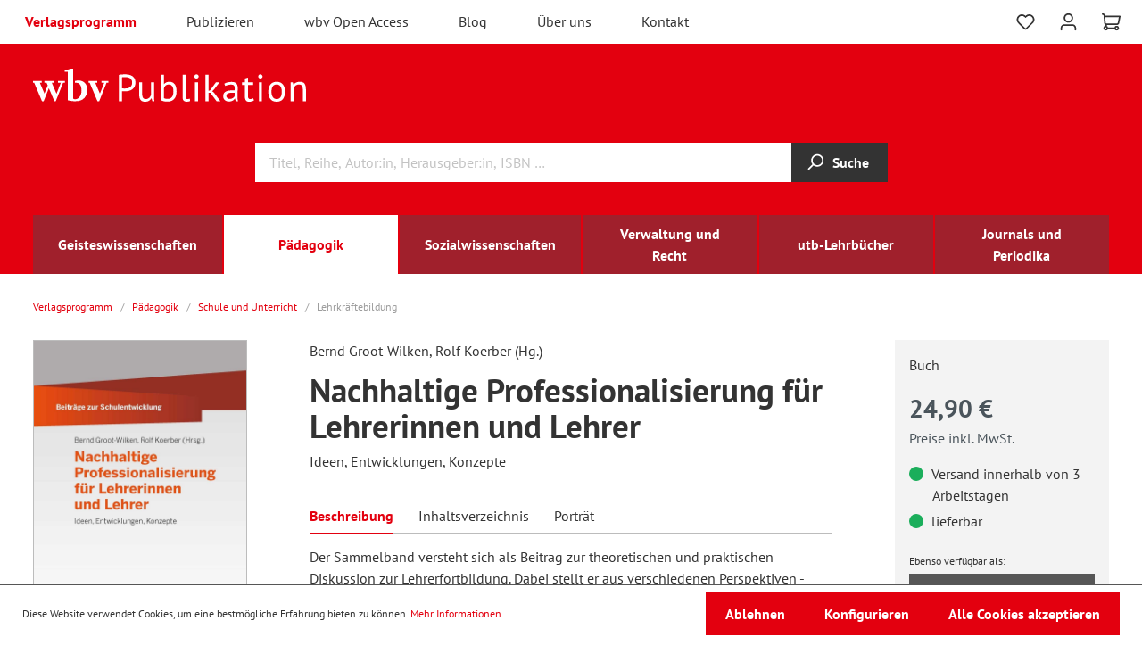

--- FILE ---
content_type: text/html; charset=UTF-8
request_url: https://www.wbv.de/shop/detail/0e9355c119ba3721b5b99903d2fa6151
body_size: 22022
content:
<!DOCTYPE html>
    <html lang="de-DE"
      itemscope="itemscope"
      itemtype="https://schema.org/WebPage">

                            
    <head>
                                    <meta charset="utf-8">
            
                <meta name="viewport" content="width=device-width, initial-scale=1, shrink-to-fit=no, maximum-scale=5.0">

                                <meta name="author"
                      content=""/>
                <meta name="robots"
                      content="index,follow"/>
                <meta name="revisit-after"
                      content="15 days"/>
                <meta name="keywords"
                      content=""/>
                <meta name="description"
                      content="Der Sammelband versteht sich als Beitrag zur theoretischen und praktischen Diskussion zur Lehrerfortbildung. Dabei stellt er aus verschiedenen Perspektiven - Praxis, Administration und Wissenschaft -, unter der Fragestellung, wie nachhaltige Professional…"/>
            
    
                <meta property="og:type"
          content="product"/>
    <meta property="og:site_name"
          content="wbv Publikation"/>
    <meta property="og:url"
          content="https://www.wbv.de/shop/detail/0e9355c119ba3721b5b99903d2fa6151"/>
    <meta property="og:title"
          content="Nachhaltige Professionalisierung für Lehrerinnen und Lehrer | 001 | 6004746"/>

    <meta property="og:description"
          content="Der Sammelband versteht sich als Beitrag zur theoretischen und praktischen Diskussion zur Lehrerfortbildung. Dabei stellt er aus verschiedenen Perspektiven - Praxis, Administration und Wissenschaft -, unter der Fragestellung, wie nachhaltige Professional…"/>
    <meta property="og:image"
          content="https://www.wbv.de/shop/media/44/e9/74/1767919977/9783763960859.jpg"/>

            <meta property="product:brand"
              content="wbv Media GmbH &amp; Co. KG"/>
    
                        <meta property="product:price:amount"
          content="24.9"/>
    <meta property="product:price:currency"
          content="EUR"/>
    <meta property="product:product_link"
          content="https://www.wbv.de/shop/detail/0e9355c119ba3721b5b99903d2fa6151"/>

    <meta name="twitter:card"
          content="product"/>
    <meta name="twitter:site"
          content="wbv Publikation"/>
    <meta name="twitter:title"
          content="Nachhaltige Professionalisierung für Lehrerinnen und Lehrer | 001 | 6004746"/>
    <meta name="twitter:description"
          content="Der Sammelband versteht sich als Beitrag zur theoretischen und praktischen Diskussion zur Lehrerfortbildung. Dabei stellt er aus verschiedenen Perspektiven - Praxis, Administration und Wissenschaft -, unter der Fragestellung, wie nachhaltige Professional…"/>
    <meta name="twitter:image"
          content="https://www.wbv.de/shop/media/44/e9/74/1767919977/9783763960859.jpg"/>

                            <meta itemprop="copyrightHolder"
                      content="wbv Publikation"/>
                <meta itemprop="copyrightYear"
                      content=""/>
                <meta itemprop="isFamilyFriendly"
                      content="false"/>
                <meta itemprop="image"
                      content="https://www.wbv.de/shop/media/82/eb/d7/1669789827/demostore-logo_(37).png"/>
            
                                                
                    <link rel="shortcut icon"
                  href="https://www.wbv.de/shop/media/0d/5d/05/1670340730/favicon-neu.png">
        
                                <link rel="apple-touch-icon"
                  sizes="180x180"
                  href="https://www.wbv.de/shop/media/0d/5d/05/1670340730/favicon-neu.png">
                    
                            
            
    
    <link rel="canonical" href="https://www.wbv.de/shop/detail/0e9355c119ba3721b5b99903d2fa6151" />

                    <title itemprop="name">Nachhaltige Professionalisierung für Lehrerinnen und Lehrer | 001 | 6004746</title>
        
                                                                        <link rel="stylesheet"
                      href="https://www.wbv.de/shop/theme/5010b868035dccca06872eb958a4af1a/css/all.css?1738019611519854">
                                    
                        <script>
        window.features = {"V6_5_0_0":false,"v6.5.0.0":false,"PERFORMANCE_TWEAKS":false,"performance.tweaks":false,"FEATURE_NEXT_1797":false,"feature.next.1797":false,"FEATURE_NEXT_16710":false,"feature.next.16710":false,"FEATURE_NEXT_13810":false,"feature.next.13810":false,"FEATURE_NEXT_13250":false,"feature.next.13250":false,"FEATURE_NEXT_17276":false,"feature.next.17276":false,"FEATURE_NEXT_16151":false,"feature.next.16151":false,"FEATURE_NEXT_16155":false,"feature.next.16155":false,"FEATURE_NEXT_19501":false,"feature.next.19501":false,"FEATURE_NEXT_15053":false,"feature.next.15053":false,"FEATURE_NEXT_18215":false,"feature.next.18215":false,"FEATURE_NEXT_15815":false,"feature.next.15815":false,"FEATURE_NEXT_14699":false,"feature.next.14699":false,"FEATURE_NEXT_15707":false,"feature.next.15707":false,"FEATURE_NEXT_14360":false,"feature.next.14360":false,"FEATURE_NEXT_15172":false,"feature.next.15172":false,"FEATURE_NEXT_14001":false,"feature.next.14001":false,"FEATURE_NEXT_7739":false,"feature.next.7739":false,"FEATURE_NEXT_16200":false,"feature.next.16200":false,"FEATURE_NEXT_13410":false,"feature.next.13410":false,"FEATURE_NEXT_15917":false,"feature.next.15917":false,"FEATURE_NEXT_15957":false,"feature.next.15957":false,"FEATURE_NEXT_13601":false,"feature.next.13601":false,"FEATURE_NEXT_16992":false,"feature.next.16992":false,"FEATURE_NEXT_7530":false,"feature.next.7530":false,"FEATURE_NEXT_16824":false,"feature.next.16824":false,"FEATURE_NEXT_16271":false,"feature.next.16271":false,"FEATURE_NEXT_15381":false,"feature.next.15381":false,"FEATURE_NEXT_17275":false,"feature.next.17275":false,"FEATURE_NEXT_17016":false,"feature.next.17016":false,"FEATURE_NEXT_16236":false,"feature.next.16236":false,"FEATURE_NEXT_16640":false,"feature.next.16640":false,"FEATURE_NEXT_17858":false,"feature.next.17858":false,"FEATURE_NEXT_6758":false,"feature.next.6758":false,"FEATURE_NEXT_19048":false,"feature.next.19048":false,"FEATURE_NEXT_19822":false,"feature.next.19822":false,"FEATURE_NEXT_18129":false,"feature.next.18129":false,"FEATURE_NEXT_19163":false,"feature.next.19163":false,"FEATURE_NEXT_18187":false,"feature.next.18187":false,"FEATURE_NEXT_17978":false,"feature.next.17978":false,"FEATURE_NEXT_11634":false,"feature.next.11634":false,"FEATURE_NEXT_21547":false,"feature.next.21547":false,"FEATURE_NEXT_22900":false,"feature.next.22900":false};
    </script>
        
                        <script type="text/javascript">

        var _paq = window._paq || [];
    var GestaltendeMatomoDataLayer = {
        'matomoUrl': "https://piwikstat.kundencms.de/_1/",
        'siteId': "1",
        'cookieDomain': "",
        'startTracking': "0",
        'cookieName': "GestaltendeMatomo",
        'cookieValue': "active",
        'cookieValueAsRegex': "",
        'requireCookieConsent': "",
        'track': [],
        'trackLast': [],
    };
                                    GestaltendeMatomoDataLayer.track.push(['setEcommerceView',"6004746","Nachhaltige Professionalisierung für Lehrerinnen und Lehrer","",24.90]);
            GestaltendeMatomoDataLayer.trackLast.push(['trackPageView']);
    GestaltendeMatomoDataLayer.trackLast.push(['enableLinkTracking']);
    GestaltendeMatomoDataLayer.trackLast.push(['setTrackerUrl', GestaltendeMatomoDataLayer.matomoUrl + 'matomo.php']);
    GestaltendeMatomoDataLayer.trackLast.push(['setSiteId', GestaltendeMatomoDataLayer.siteId]);
    </script>
                                        

            <base href="https://www.wbv.de/">

        <script src="https://www.wbv.de/shop/theme/5010b868035dccca06872eb958a4af1a/assets/js/hyphenopoly/Hyphenopoly_Loader.js?17380196112921"></script>

    <link href="https://www.wbv.de/shop/theme/5010b868035dccca06872eb958a4af1a/assets/font/pt-sans-v17-latin-ext_latin-regular.eot" as="font" crossorigin>
    <link rel="preload" href="https://www.wbv.de/shop/theme/5010b868035dccca06872eb958a4af1a/assets/font/pt-sans-v17-latin-ext_latin-regular.woff2" as="font" crossorigin>
    <link href="https://www.wbv.de/shop/theme/5010b868035dccca06872eb958a4af1a/assets/font/pt-sans-v17-latin-ext_latin-regular.woff" as="font" crossorigin>
    <link href="https://www.wbv.de/shop/theme/5010b868035dccca06872eb958a4af1a/assets/font/pt-sans-v17-latin-ext_latin-regular.ttf" as="font" crossorigin>
    <link href="https://www.wbv.de/shop/theme/5010b868035dccca06872eb958a4af1a/assets/font/pt-sans-v17-latin-ext_latin-regular.svg" as="font" crossorigin>

    <link href="https://www.wbv.de/shop/theme/5010b868035dccca06872eb958a4af1a/assets/font/pt-sans-v17-latin-ext_latin-italic.eot" as="font" crossorigin>
    <link rel="preload" href="https://www.wbv.de/shop/theme/5010b868035dccca06872eb958a4af1a/assets/font/pt-sans-v17-latin-ext_latin-italic.woff2" as="font" crossorigin>
    <link href="https://www.wbv.de/shop/theme/5010b868035dccca06872eb958a4af1a/assets/font/pt-sans-v17-latin-ext_latin-italic.woff" as="font" crossorigin>
    <link href="https://www.wbv.de/shop/theme/5010b868035dccca06872eb958a4af1a/assets/font/pt-sans-v17-latin-ext_latin-italic.ttf" as="font" crossorigin>
    <link href="https://www.wbv.de/shop/theme/5010b868035dccca06872eb958a4af1a/assets/font/pt-sans-v17-latin-ext_latin-italic.svg" as="font" crossorigin>

    <link href="https://www.wbv.de/shop/theme/5010b868035dccca06872eb958a4af1a/assets/font/pt-sans-v17-latin-ext_latin-700.eot" as="font" crossorigin>
    <link rel="preload" href="https://www.wbv.de/shop/theme/5010b868035dccca06872eb958a4af1a/assets/font/pt-sans-v17-latin-ext_latin-700.woff2" as="font" crossorigin>
    <link href="https://www.wbv.de/shop/theme/5010b868035dccca06872eb958a4af1a/assets/font/pt-sans-v17-latin-ext_latin-700.woff" as="font" crossorigin>
    <link href="https://www.wbv.de/shop/theme/5010b868035dccca06872eb958a4af1a/assets/font/pt-sans-v17-latin-ext_latin-700.ttf" as="font" crossorigin>
    <link href="https://www.wbv.de/shop/theme/5010b868035dccca06872eb958a4af1a/assets/font/pt-sans-v17-latin-ext_latin-700.svg" as="font" crossorigin>

    <link href="https://www.wbv.de/shop/theme/5010b868035dccca06872eb958a4af1a/assets/font/pt-sans-v17-latin-ext_latin-700italic.eot" as="font" crossorigin>
    <link rel="preload" href="https://www.wbv.de/shop/theme/5010b868035dccca06872eb958a4af1a/assets/font/pt-sans-v17-latin-ext_latin-700italic.woff2" as="font" crossorigin>
    <link href="https://www.wbv.de/shop/theme/5010b868035dccca06872eb958a4af1a/assets/font/pt-sans-v17-latin-ext_latin-700italic.woff" as="font" crossorigin>
    <link href="https://www.wbv.de/shop/theme/5010b868035dccca06872eb958a4af1a/assets/font/pt-sans-v17-latin-ext_latin-700italic.ttf" as="font" crossorigin>
    <link href="https://www.wbv.de/shop/theme/5010b868035dccca06872eb958a4af1a/assets/font/pt-sans-v17-latin-ext_latin-700italic.svg" as="font" crossorigin>


                            
            
                
                                    <script>
                    window.useDefaultCookieConsent = true;
                </script>
                    
            </head>

    <body class="is-ctl-product is-act-index">

                        <noscript class="noscript-main">
                
    <div role="alert"
         class="alert alert-info alert-has-icon">
                                                        <span class="icon icon-info">
                        <svg xmlns="http://www.w3.org/2000/svg" xmlns:xlink="http://www.w3.org/1999/xlink" width="24" height="24" viewBox="0 0 24 24"><defs><path d="M12 7c.5523 0 1 .4477 1 1s-.4477 1-1 1-1-.4477-1-1 .4477-1 1-1zm1 9c0 .5523-.4477 1-1 1s-1-.4477-1-1v-5c0-.5523.4477-1 1-1s1 .4477 1 1v5zm11-4c0 6.6274-5.3726 12-12 12S0 18.6274 0 12 5.3726 0 12 0s12 5.3726 12 12zM12 2C6.4772 2 2 6.4772 2 12s4.4772 10 10 10 10-4.4772 10-10S17.5228 2 12 2z" id="icons-default-info" /></defs><use xlink:href="#icons-default-info" fill="#758CA3" fill-rule="evenodd" /></svg>
        </span>                                    
                    <div class="alert-content-container">
                                                    
                                    <div class="alert-content">
                                                    Um unseren Shop in vollem Umfang nutzen zu können, empfehlen wir Ihnen Javascript in Ihrem Browser zu aktivieren.
                                            </div>
                
                                                                </div>
            </div>
            </noscript>
        

                    <header class="header-main">
                
                                
    <div class="top-bar">
        <nav class="top-bar-nav">
            <div class="row align-items-center no-gutters">
                <div class="col-auto">
                    <div class="col-sm-auto d-sm-block d-md-none">
                                                    <div class="nav-main-toggle">
                                                                    <button class="btn nav-main-toggle-btn header-actions-btn"
                                            type="button"
                                            data-offcanvas-menu="true"
                                            aria-label="Menü">
                                                                                    <span class="icon icon-stack">
                        <svg xmlns="http://www.w3.org/2000/svg" xmlns:xlink="http://www.w3.org/1999/xlink" width="24" height="24" viewBox="0 0 24 24"><defs><path d="M3 13c-.5523 0-1-.4477-1-1s.4477-1 1-1h18c.5523 0 1 .4477 1 1s-.4477 1-1 1H3zm0-7c-.5523 0-1-.4477-1-1s.4477-1 1-1h18c.5523 0 1 .4477 1 1s-.4477 1-1 1H3zm0 14c-.5523 0-1-.4477-1-1s.4477-1 1-1h18c.5523 0 1 .4477 1 1s-.4477 1-1 1H3z" id="icons-default-stack" /></defs><use xlink:href="#icons-default-stack" fill="#758CA3" fill-rule="evenodd" /></svg>
        </span>                                                                            </button>
                                                            </div>
                                            </div>
                                                                    <div class="top-bar-nav-item top-bar-service d-none d-md-block" role="navigation" aria-label="Top Navigation">
                            <ul class="navbar-service-menu-list list-unstyled"><li class="navbar-service-menu-item active"><a href=""
                                                                                              title="Verlagsprogramm: ">
                                                Verlagsprogramm
                                            </a></li><li class="navbar-service-menu-item"><a href="/publizieren"
                                                                                              title="Publizieren: ">
                                                Publizieren
                                            </a></li><li class="navbar-service-menu-item"><a href="/wbv-open-access"
                                                                                              title="wbv Open Access: ">
                                                wbv Open Access
                                            </a></li><li class="navbar-service-menu-item"><a href="/blog"
                                                                                              title="Blog: ">
                                                Blog
                                            </a></li><li class="navbar-service-menu-item"><a href="/ueber-uns"
                                                                                              title="Über uns: ">
                                                Über uns
                                            </a></li><li class="navbar-service-menu-item"><a href="/kontakt"
                                                                                              title="Kontakt: ">
                                                Kontakt
                                            </a></li></ul>                        </div>
                                    </div>
                <div class="col">

                </div>
                <div class="col-auto">
                    <div class="row no-gutters header-actions m-r3">
                                                    <div class="col-auto d-sm-none">
                                <div class="search-toggle">
                                    <button class="btn header-actions-btn search-toggle-btn js-search-toggle-btn collapsed"
                                            type="button"
                                    data-toggle="collapse"
                                    data-target="#searchCollapse"
                                    aria-expanded="false"
                                    aria-controls="searchCollapse"
                                    aria-label="Suchen">
                                    <span class="icon icon-search">
                        <svg xmlns="http://www.w3.org/2000/svg" xmlns:xlink="http://www.w3.org/1999/xlink" width="24" height="24" viewBox="0 0 24 24"><defs><path d="M10.0944 16.3199 4.707 21.707c-.3905.3905-1.0237.3905-1.4142 0-.3905-.3905-.3905-1.0237 0-1.4142L8.68 14.9056C7.6271 13.551 7 11.8487 7 10c0-4.4183 3.5817-8 8-8s8 3.5817 8 8-3.5817 8-8 8c-1.8487 0-3.551-.627-4.9056-1.6801zM15 16c3.3137 0 6-2.6863 6-6s-2.6863-6-6-6-6 2.6863-6 6 2.6863 6 6 6z" id="icons-default-search" /></defs><use xlink:href="#icons-default-search" fill="#758CA3" fill-rule="evenodd" /></svg>
        </span>                                    </button>
                                </div>
                            </div>
                        
                                                                                    <div class="col-auto">
                                    <div class="header-wishlist">
                                        <a class="btn header-wishlist-btn header-actions-btn"
                                           href="/shop/wishlist"
                                           title="Merkzettel"
                                           aria-label="Merkzettel">
                                                
            <span class="header-wishlist-icon">
            <span class="icon icon-heart">
                        <svg xmlns="http://www.w3.org/2000/svg" xmlns:xlink="http://www.w3.org/1999/xlink" width="24" height="24" viewBox="0 0 24 24"><defs><path d="M20.0139 12.2998c1.8224-1.8224 1.8224-4.7772 0-6.5996-1.8225-1.8225-4.7772-1.8225-6.5997 0L12 7.1144l-1.4142-1.4142c-1.8225-1.8225-4.7772-1.8225-6.5997 0-1.8224 1.8224-1.8224 4.7772 0 6.5996l7.519 7.519a.7.7 0 0 0 .9899 0l7.5189-7.519zm1.4142 1.4142-7.519 7.519c-1.0543 1.0544-2.7639 1.0544-3.8183 0L2.572 13.714c-2.6035-2.6035-2.6035-6.8245 0-9.428 2.6035-2.6035 6.8246-2.6035 9.4281 0 2.6035-2.6035 6.8246-2.6035 9.428 0 2.6036 2.6035 2.6036 6.8245 0 9.428z" id="icons-default-heart" /></defs><use xlink:href="#icons-default-heart" fill="#758CA3" fill-rule="evenodd" /></svg>
        </span>        </span>
    
        
    
    <span class="badge badge-primary header-wishlist-badge"
          id="wishlist-basket"
          data-wishlist-storage="true"
          data-wishlist-storage-options="{&quot;listPath&quot;:&quot;\/shop\/wishlist\/list&quot;,&quot;mergePath&quot;:&quot;\/shop\/wishlist\/merge&quot;,&quot;tokenMergePath&quot;:&quot;9bdb4c6d63513436a.MH_bJ7_x5gF_wwH5qN7kCj8egkpBca7cHtLXhPP99sU.Vka-QNiVh0c2rFeoyrGQbUVP3XsjB9y5T7ritMS3t4ZmILMRz6SqczWIbg&quot;,&quot;pageletPath&quot;:&quot;\/shop\/wishlist\/merge\/pagelet&quot;,&quot;tokenPageletPath&quot;:&quot;c395a7b27dd.ar9yWGor0Tm0M8gRgrYRo7jgZPgFR2GgZ5nwD3wk6Pc.DM8iLwBMs3rwXqJUsYNklPbUSY1UKjbWF_uXQh5ggrxd4DQAEBmlaYR3_A&quot;}"
          data-wishlist-widget="true"
          data-wishlist-widget-options="{&quot;showCounter&quot;:true}"
    ></span>
                                        </a>
                                    </div>
                                </div>
                                                    
                                                    <div class="col-auto">
                                <div class="account-menu">
                                        <div class="dropdown">
                    <button class="btn account-menu-btn header-actions-btn"
                    type="button"
                    id="accountWidget"
                    data-offcanvas-account-menu="true"
                    data-toggle="dropdown"
                    aria-haspopup="true"
                    aria-expanded="false"
                    aria-label="Mein Konto"
                    title="Mein Konto">
                <span class="icon icon-avatar">
                        <svg xmlns="http://www.w3.org/2000/svg" xmlns:xlink="http://www.w3.org/1999/xlink" width="24" height="24" viewBox="0 0 24 24"><defs><path d="M12 3C9.7909 3 8 4.7909 8 7c0 2.2091 1.7909 4 4 4 2.2091 0 4-1.7909 4-4 0-2.2091-1.7909-4-4-4zm0-2c3.3137 0 6 2.6863 6 6s-2.6863 6-6 6-6-2.6863-6-6 2.6863-6 6-6zM4 22.099c0 .5523-.4477 1-1 1s-1-.4477-1-1V20c0-2.7614 2.2386-5 5-5h10.0007c2.7614 0 5 2.2386 5 5v2.099c0 .5523-.4477 1-1 1s-1-.4477-1-1V20c0-1.6569-1.3431-3-3-3H7c-1.6569 0-3 1.3431-3 3v2.099z" id="icons-default-avatar" /></defs><use xlink:href="#icons-default-avatar" fill="#758CA3" fill-rule="evenodd" /></svg>
        </span>            </button>
        
                    <div class="dropdown-menu dropdown-menu-right account-menu-dropdown js-account-menu-dropdown"
                 aria-labelledby="accountWidget">
                

        
                                                        <button class="btn btn-light offcanvas-close js-offcanvas-close btn-block sticky-top">
                                                    <span class="icon icon-x icon-sm">
                        <svg xmlns="http://www.w3.org/2000/svg" xmlns:xlink="http://www.w3.org/1999/xlink" width="24" height="24" viewBox="0 0 24 24"><defs><path d="m10.5858 12-7.293-7.2929c-.3904-.3905-.3904-1.0237 0-1.4142.3906-.3905 1.0238-.3905 1.4143 0L12 10.5858l7.2929-7.293c.3905-.3904 1.0237-.3904 1.4142 0 .3905.3906.3905 1.0238 0 1.4143L13.4142 12l7.293 7.2929c.3904.3905.3904 1.0237 0 1.4142-.3906.3905-1.0238.3905-1.4143 0L12 13.4142l-7.2929 7.293c-.3905.3904-1.0237.3904-1.4142 0-.3905-.3906-.3905-1.0238 0-1.4143L10.5858 12z" id="icons-default-x" /></defs><use xlink:href="#icons-default-x" fill="#758CA3" fill-rule="evenodd" /></svg>
        </span>                        
                                                    Menü schließen
                                            </button>
                
    
                    <div class="offcanvas-content-container">
                <div class="account-menu">
                                    <ul class="subnavigation" style="margin-bottom:0; border-top:0">
                    <li class="is-level-0 color-primary" style="border-bottom-width: 2px;"><strong>
                            Mein Konto
                        </strong>
                    </li>
                </ul>
                    
                                    <div class="account-menu-login">
                    <a href="/shop/account/login"
                       title="Anmelden"
                       class="btn btn-primary account-menu-login-button">
                        Anmelden
                    </a>

                    <div class="account-menu-register">
                        oder <a href="/shop/account/login"
                                                                        title="registrieren">registrieren</a>
                    </div>
                </div>
                    
                    <div class="account-menu-links">
                    <div class="header-account-menu">
        <div class="card account-menu-inner">
                                                </div>
        <div class="card account-menu-inner">
            <ul class="subnavigation">
                                    
                                                                                    <li class="is-level-0">
                                    <a href="/shop/account" title="Übersicht">
                                        Übersicht
                                    </a>
                                </li>
                            
                                                            <li class="is-level-0">
                                    <a href="/shop/account/profile" title="Persönliches Profil">
                                        Persönliches Profil
                                    </a>
                                </li>
                            
                                                            <li class="is-level-0">
                                    <a href="/shop/account/address" title="Adressen">
                                        Adressen
                                    </a>
                                </li>
                            
                                                            <li class="is-level-0">
                                    <a href="/shop/account/payment" title="Zahlungsarten">
                                        Zahlungsarten
                                    </a>
                                </li>
                            
                                                            <li class="is-level-0">
                                    <a href="/shop/account/order" title="Bestellungen">
                                        Bestellungen
                                    </a>
                                </li>
                                                                                        <li class="is-level-0">
                                    <a href="/shop/account/subscriptions" title="Abonnements">
                                        Abonnements
                                    </a>
                                </li>
                                                                                        <li class="is-level-0">
                                    <a href="/shop/account/downloads" title="Downloads">
                                        Downloads
                                    </a>
                                </li>
                            
                        
                                    
            </ul>
        </div>
        <div class="account-menu-inner account-menu-logout">
                                                </div>
    </div>
            </div>
            </div>
        </div>
                </div>
            </div>
                                </div>
                            </div>
                        
                                                    <div class="col-auto">
                                <div class="header-cart"
                                     data-offcanvas-cart="true">
                                    <a class="btn header-cart-btn header-actions-btn"
                                       href="/shop/checkout/cart"
                                       data-cart-widget="true"
                                       title="Warenkorb"
                                       aria-label="Warenkorb">
                                            <span class="header-cart-icon">
        <span class="icon icon-cart">
                        <svg xmlns="http://www.w3.org/2000/svg" xmlns:xlink="http://www.w3.org/1999/xlink" width="24" height="24" viewBox="0 0 24 24"><defs><path d="M7.8341 20.9863C7.4261 22.1586 6.3113 23 5 23c-1.6569 0-3-1.3431-3-3 0-1.397.9549-2.571 2.2475-2.9048l.4429-1.3286c-1.008-.4238-1.7408-1.3832-1.8295-2.5365l-.7046-9.1593A1.1598 1.1598 0 0 0 1 3c-.5523 0-1-.4477-1-1s.4477-1 1-1c1.651 0 3.0238 1.2712 3.1504 2.9174L23 3.9446c.6306 0 1.1038.5766.9808 1.195l-1.6798 8.4456C22.0218 14.989 20.7899 16 19.3586 16H6.7208l-.4304 1.291a3.0095 3.0095 0 0 1 1.5437 1.7227C7.8881 19.0047 7.9435 19 8 19h8.1707c.4118-1.1652 1.523-2 2.8293-2 1.6569 0 3 1.3431 3 3s-1.3431 3-3 3c-1.3062 0-2.4175-.8348-2.8293-2H8c-.0565 0-.112-.0047-.1659-.0137zm-2.8506-1.9862C4.439 19.009 4 19.4532 4 20c0 .5523.4477 1 1 1s1-.4477 1-1c0-.5467-.4388-.991-.9834-.9999a.9923.9923 0 0 1-.033 0zM6.0231 14h13.3355a1 1 0 0 0 .9808-.805l1.4421-7.2504H4.3064l.5486 7.1321A1 1 0 0 0 5.852 14h.1247a.9921.9921 0 0 1 .0464 0zM19 21c.5523 0 1-.4477 1-1s-.4477-1-1-1-1 .4477-1 1 .4477 1 1 1z" id="icons-default-cart" /></defs><use xlink:href="#icons-default-cart" fill="#758CA3" fill-rule="evenodd" /></svg>
        </span>    </span>
                                            </a>
                                </div>
                            </div>
                        
                                                                    
                            
                                                                    
                                                </div>
                </div>
            </div>
        </nav>
    </div>
    
            <div class="header-container">
            <div class="row no-gutters align-items-center header-row">
                                    <div class="col-12 col-lg-6 header-logo-col">
                            <div class="header-logo-main">
                    <a class="header-logo-main-link"
               href="/shop/"
               title="Zur Startseite wechseln">
                                    <img src="https://www.wbv.de/shop/theme/5010b868035dccca06872eb958a4af1a/assets/logo/wbv-publikation.svg?17380196117388"
                         alt="Zur Startseite wechseln"
                         class="img-fluid header-logo-main-img"/>
                            </a>
            </div>
                    </div>
                    <div class="col-12 col-lg-6 header-info-col">

                    </div>
                            </div>
                <div class="row no-gutters align-items-center header-row">
                                    <div class="col-12 col-lg-auto">
                    </div>
                
                                    <div class="col-12 order-2 col-sm order-sm-1 header-search-col">
                        <div class="row no-gutters">
                            <div class="col">
                                
    <div class="collapse"
         id="searchCollapse">
        <div class="row no-gutters">
            <div class="col"></div>
            <div class="col-12 col-sm-auto header-search" style="width: 70%">
            <form action="/shop/search"
                  method="get"
                  data-search-form="true"
                  data-search-widget-options='{&quot;searchWidgetMinChars&quot;:2}'
                  data-url="/shop/suggest?search="
                  class="header-search-form">
                                    <div class="input-group">
                                                    <input type="search"
                                   name="search"
                                   class="form-control header-search-input"
                                   autocomplete="off"
                                   autocapitalize="off"
                                   placeholder="Titel, Reihe, Autor:in, Herausgeber:in, ISBN …"
                                   aria-label="Titel, Reihe, Autor:in, Herausgeber:in, ISBN …"
                                   value=""
                            >
                        
                                                                                                                <div class="input-group-append">
                                    <button type="submit"
                                            class="btn header-search-btn"
                                            aria-label="Suchen">
                                        <span class="header-search-icon">
                                            <span class="icon icon-search">
                        <svg xmlns="http://www.w3.org/2000/svg" xmlns:xlink="http://www.w3.org/1999/xlink" width="24" height="24" viewBox="0 0 24 24"><use xlink:href="#icons-default-search" fill="#758CA3" fill-rule="evenodd" /></svg>
        </span>                                        </span>
                                        Suche
                                    </button>
                                </div>
                                                                        </div>
                            </form>
            </div>
            <div class="col flex-sm-grow-1 text-center text-sm-left">
                            </div>
        </div>
    </div>
                            </div>
                        </div>
                    </div>
                
                                            </div>
                            <div class="nav-main">
                                            
    <div class="main-navigation"
         id="mainNavigation"
         data-flyout-menu="true">
                    <div class="main-navigation__inner container">
                <div class="container">
                                            <nav class="nav main-navigation-menu row"
                             itemscope="itemscope"
                             itemtype="https://schema.org/SiteNavigationElement">
                            
                                                            
                                                                                                        
                                                                        
                                                                                                                        <a class="col nav-link main-navigation-link"
                                               href="https://www.wbv.de/shop/Geisteswissenschaften/"
                                               itemprop="url"
                                               data-flyout-menu-trigger="7583107472e03c58b4353fd3a5472566"                                                                                               title="Geisteswissenschaften">
                                                <div class="main-navigation-link-text">
                                                    <span itemprop="name">Geisteswissenschaften</span>
                                                </div>
                                            </a>
                                                                                                                                                                                    
                                                                        
                                                                                                                        <a class="col nav-link main-navigation-link active"
                                               href="https://www.wbv.de/shop/Paedagogik/"
                                               itemprop="url"
                                               data-flyout-menu-trigger="0a3cdc714f6b3e5da7a66a3c53174b01"                                                                                               title="Pädagogik">
                                                <div class="main-navigation-link-text">
                                                    <span itemprop="name">Pädagogik</span>
                                                </div>
                                            </a>
                                                                                                                                                                                    
                                                                        
                                                                                                                        <a class="col nav-link main-navigation-link"
                                               href="https://www.wbv.de/shop/Sozialwissenschaften/"
                                               itemprop="url"
                                               data-flyout-menu-trigger="6d711dd7bf903359b9c6af0af5417ea7"                                                                                               title="Sozialwissenschaften">
                                                <div class="main-navigation-link-text">
                                                    <span itemprop="name">Sozialwissenschaften</span>
                                                </div>
                                            </a>
                                                                                                                                                                                    
                                                                        
                                                                                                                        <a class="col nav-link main-navigation-link"
                                               href="https://www.wbv.de/shop/Verwaltung-und-Recht/"
                                               itemprop="url"
                                               data-flyout-menu-trigger="04b601e0bbb93ed4804ea9b9d2bbcc66"                                                                                               title="Verwaltung und Recht">
                                                <div class="main-navigation-link-text">
                                                    <span itemprop="name">Verwaltung und Recht</span>
                                                </div>
                                            </a>
                                                                                                                                                                                    
                                                                        
                                                                                                                        <a class="col nav-link main-navigation-link"
                                               href="https://www.wbv.de/shop/utb-Lehrbuecher/"
                                               itemprop="url"
                                                                                                                                              title="utb-Lehrbücher">
                                                <div class="main-navigation-link-text">
                                                    <span itemprop="name">utb-Lehrbücher</span>
                                                </div>
                                            </a>
                                                                                                                                                                                    
                                                                        
                                                                                                                        <a class="col nav-link main-navigation-link"
                                               href="https://www.wbv.de/shop/Journals-und-Periodika/"
                                               itemprop="url"
                                               data-flyout-menu-trigger="e9d699874dc745cc87869b15d018414f"                                                                                               title="Journals und Periodika">
                                                <div class="main-navigation-link-text">
                                                    <span itemprop="name">Journals und Periodika</span>
                                                </div>
                                            </a>
                                                                                                                                                                </nav>
                                    </div>
            </div>
        
                                                                                                                                                                                                                                                                                                                                                                                            
                                                <div class="navigation-flyouts">
                                                                                                                                                                <div class="navigation-flyout"
                                             data-flyout-menu-id="7583107472e03c58b4353fd3a5472566">
                                                                                                    
                        <div class="navigation-flyout-categories">
                                        
                                <div class="row navigation-flyout-categories is-level-0">
                                            
                            <div class="col-6 navigation-flyout-col">
                                                                        <a class="nav-item nav-link navigation-flyout-link is-level-0"
                               href="https://www.wbv.de/shop/Geisteswissenschaften/Archaeologie/"
                               itemprop="url"
                                                              title="Archäologie">
                                <span itemprop="name">Archäologie</span>
                            </a>
                                            
                                                                            
                    <div class="navigation-flyout-categories is-level-1">
            </div>
                                                            </div>
                                                        
                            <div class="col-6 navigation-flyout-col">
                                                                        <a class="nav-item nav-link navigation-flyout-link is-level-0"
                               href="https://www.wbv.de/shop/Geisteswissenschaften/Architektur/"
                               itemprop="url"
                                                              title="Architektur">
                                <span itemprop="name">Architektur</span>
                            </a>
                                            
                                                                            
                    <div class="navigation-flyout-categories is-level-1">
            </div>
                                                            </div>
                                                        
                            <div class="col-6 navigation-flyout-col">
                                                                        <a class="nav-item nav-link navigation-flyout-link is-level-0 has-sub"
                               href="https://www.wbv.de/shop/Geisteswissenschaften/Kunst/"
                               itemprop="url"
                                                              title="Kunst">
                                <span itemprop="name">Kunst</span>
                            </a>
                                            
                                                                            
                    <div class="navigation-flyout-categories is-level-1">
                                            
                            <div class="navigation-flyout-col">
                                                                        <a class="nav-item nav-link navigation-flyout-link is-level-1"
                               href="https://www.wbv.de/shop/Geisteswissenschaften/Kunst/Kuenstlermonografien/"
                               itemprop="url"
                                                              title="Künstlermonografien">
                                <span itemprop="name">Künstlermonografien</span>
                            </a>
                                            
                                                                            
                    <div class="navigation-flyout-categories is-level-2">
            </div>
                                                            </div>
                                                        
                            <div class="navigation-flyout-col">
                                                                        <a class="nav-item nav-link navigation-flyout-link is-level-1"
                               href="https://www.wbv.de/shop/Geisteswissenschaften/Kunst/Kunstwissenschaft/"
                               itemprop="url"
                                                              title="Kunstwissenschaft">
                                <span itemprop="name">Kunstwissenschaft</span>
                            </a>
                                            
                                                                            
                    <div class="navigation-flyout-categories is-level-2">
            </div>
                                                            </div>
                        </div>
                                                            </div>
                                                        
                            <div class="col-6 navigation-flyout-col">
                                                                        <a class="nav-item nav-link navigation-flyout-link is-level-0"
                               href="https://www.wbv.de/shop/Geisteswissenschaften/Kulturelle-Bildung/"
                               itemprop="url"
                                                              title="Kulturelle Bildung">
                                <span itemprop="name">Kulturelle Bildung</span>
                            </a>
                                            
                                                                            
                    <div class="navigation-flyout-categories is-level-1">
            </div>
                                                            </div>
                                                        
                            <div class="col-6 navigation-flyout-col">
                                                                        <a class="nav-item nav-link navigation-flyout-link is-level-0 has-sub"
                               href="https://www.wbv.de/shop/Geisteswissenschaften/Kulturwissenschaft/"
                               itemprop="url"
                                                              title="Kulturwissenschaft">
                                <span itemprop="name">Kulturwissenschaft</span>
                            </a>
                                            
                                                                            
                    <div class="navigation-flyout-categories is-level-1">
                                            
                            <div class="navigation-flyout-col">
                                                                        <a class="nav-item nav-link navigation-flyout-link is-level-1"
                               href="https://www.wbv.de/shop/Geisteswissenschaften/Kulturwissenschaft/Kulturgeschichte/"
                               itemprop="url"
                                                              title="Kulturgeschichte">
                                <span itemprop="name">Kulturgeschichte</span>
                            </a>
                                            
                                                                            
                    <div class="navigation-flyout-categories is-level-2">
            </div>
                                                            </div>
                                                        
                            <div class="navigation-flyout-col">
                                                                        <a class="nav-item nav-link navigation-flyout-link is-level-1"
                               href="https://www.wbv.de/shop/Geisteswissenschaften/Kulturwissenschaft/Literaturwissenschaft/"
                               itemprop="url"
                                                              title="Literaturwissenschaft">
                                <span itemprop="name">Literaturwissenschaft</span>
                            </a>
                                            
                                                                            
                    <div class="navigation-flyout-categories is-level-2">
            </div>
                                                            </div>
                                                        
                            <div class="navigation-flyout-col">
                                                                        <a class="nav-item nav-link navigation-flyout-link is-level-1"
                               href="https://www.wbv.de/shop/Geisteswissenschaften/Kulturwissenschaft/Sprachwissenschaft/"
                               itemprop="url"
                                                              title="Sprachwissenschaft">
                                <span itemprop="name">Sprachwissenschaft</span>
                            </a>
                                            
                                                                            
                    <div class="navigation-flyout-categories is-level-2">
            </div>
                                                            </div>
                                                        
                            <div class="navigation-flyout-col">
                                                                        <a class="nav-item nav-link navigation-flyout-link is-level-1"
                               href="https://www.wbv.de/shop/Geisteswissenschaften/Kulturwissenschaft/Technikgeschichte/"
                               itemprop="url"
                                                              title="Technikgeschichte">
                                <span itemprop="name">Technikgeschichte</span>
                            </a>
                                            
                                                                            
                    <div class="navigation-flyout-categories is-level-2">
            </div>
                                                            </div>
                        </div>
                                                            </div>
                                                        
                            <div class="col-6 navigation-flyout-col">
                                                                        <a class="nav-item nav-link navigation-flyout-link is-level-0"
                               href="https://www.wbv.de/shop/Geisteswissenschaften/Philosophie/"
                               itemprop="url"
                                                              title="Philosophie">
                                <span itemprop="name">Philosophie</span>
                            </a>
                                            
                                                                            
                    <div class="navigation-flyout-categories is-level-1">
            </div>
                                                            </div>
                                                        
                            <div class="col-6 navigation-flyout-col">
                                                                        <a class="nav-item nav-link navigation-flyout-link is-level-0 has-sub"
                               href="https://www.wbv.de/shop/Geisteswissenschaften/Tanz-und-Theater/"
                               itemprop="url"
                                                              title="Tanz und Theater">
                                <span itemprop="name">Tanz und Theater</span>
                            </a>
                                            
                                                                            
                    <div class="navigation-flyout-categories is-level-1">
                                            
                            <div class="navigation-flyout-col">
                                                                        <a class="nav-item nav-link navigation-flyout-link is-level-1"
                               href="https://www.wbv.de/shop/Geisteswissenschaften/Tanz-und-Theater/Theaterpaedagogik/"
                               itemprop="url"
                                                              title="Theaterpädagogik">
                                <span itemprop="name">Theaterpädagogik</span>
                            </a>
                                            
                                                                            
                    <div class="navigation-flyout-categories is-level-2">
            </div>
                                                            </div>
                                                        
                            <div class="navigation-flyout-col">
                                                                        <a class="nav-item nav-link navigation-flyout-link is-level-1"
                               href="https://www.wbv.de/shop/Geisteswissenschaften/Tanz-und-Theater/Tanzpaedagogik/"
                               itemprop="url"
                                                              title="Tanzpädagogik">
                                <span itemprop="name">Tanzpädagogik</span>
                            </a>
                                            
                                                                            
                    <div class="navigation-flyout-categories is-level-2">
            </div>
                                                            </div>
                        </div>
                                                            </div>
                        </div>
                            </div>
                                                                                                </div>
                                                                                                                                                                                                            <div class="navigation-flyout"
                                             data-flyout-menu-id="0a3cdc714f6b3e5da7a66a3c53174b01">
                                                                                                    
                        <div class="navigation-flyout-categories">
                                        
                                <div class="row navigation-flyout-categories is-level-0">
                                            
                            <div class="col-6 navigation-flyout-col">
                                                                        <a class="nav-item nav-link navigation-flyout-link is-level-0 has-sub"
                               href="https://www.wbv.de/shop/Paedagogik/Berufs-und-Wirtschaftspaedagogik/"
                               itemprop="url"
                                                              title="Berufs- und Wirtschaftspädagogik">
                                <span itemprop="name">Berufs- und Wirtschaftspädagogik</span>
                            </a>
                                            
                                                                            
                    <div class="navigation-flyout-categories is-level-1">
                                            
                            <div class="navigation-flyout-col">
                                                                        <a class="nav-item nav-link navigation-flyout-link is-level-1"
                               href="https://www.wbv.de/shop/Paedagogik/Berufs-und-Wirtschaftspaedagogik/Berufsausbildung/"
                               itemprop="url"
                                                              title="Berufsausbildung">
                                <span itemprop="name">Berufsausbildung</span>
                            </a>
                                            
                                                                            
                    <div class="navigation-flyout-categories is-level-2">
            </div>
                                                            </div>
                                                        
                            <div class="navigation-flyout-col">
                                                                        <a class="nav-item nav-link navigation-flyout-link is-level-1"
                               href="https://www.wbv.de/shop/Paedagogik/Berufs-und-Wirtschaftspaedagogik/Berufsbildung/"
                               itemprop="url"
                                                              title="Berufsbildung">
                                <span itemprop="name">Berufsbildung</span>
                            </a>
                                            
                                                                            
                    <div class="navigation-flyout-categories is-level-2">
            </div>
                                                            </div>
                                                        
                            <div class="navigation-flyout-col">
                                                                        <a class="nav-item nav-link navigation-flyout-link is-level-1"
                               href="https://www.wbv.de/shop/Paedagogik/Berufs-und-Wirtschaftspaedagogik/Berufliche-Weiterbildung/"
                               itemprop="url"
                                                              title="Berufliche Weiterbildung">
                                <span itemprop="name">Berufliche Weiterbildung</span>
                            </a>
                                            
                                                                            
                    <div class="navigation-flyout-categories is-level-2">
            </div>
                                                            </div>
                        </div>
                                                            </div>
                                                        
                            <div class="col-6 navigation-flyout-col">
                                                                        <a class="nav-item nav-link navigation-flyout-link is-level-0 has-sub"
                               href="https://www.wbv.de/shop/Paedagogik/Erwachsenenbildung/"
                               itemprop="url"
                                                              title="Erwachsenenbildung">
                                <span itemprop="name">Erwachsenenbildung</span>
                            </a>
                                            
                                                                            
                    <div class="navigation-flyout-categories is-level-1">
                                            
                            <div class="navigation-flyout-col">
                                                                        <a class="nav-item nav-link navigation-flyout-link is-level-1"
                               href="https://www.wbv.de/shop/Paedagogik/Erwachsenenbildung/Allgemeine-Weiterbildung/"
                               itemprop="url"
                                                              title="Allgemeine Weiterbildung">
                                <span itemprop="name">Allgemeine Weiterbildung</span>
                            </a>
                                            
                                                                            
                    <div class="navigation-flyout-categories is-level-2">
            </div>
                                                            </div>
                                                        
                            <div class="navigation-flyout-col">
                                                                        <a class="nav-item nav-link navigation-flyout-link is-level-1"
                               href="https://www.wbv.de/shop/Paedagogik/Erwachsenenbildung/Alphabetisierung-und-Grundbildung/"
                               itemprop="url"
                                                              title="Alphabetisierung und Grundbildung">
                                <span itemprop="name">Alphabetisierung und Grundbildung</span>
                            </a>
                                            
                                                                            
                    <div class="navigation-flyout-categories is-level-2">
            </div>
                                                            </div>
                                                        
                            <div class="navigation-flyout-col">
                                                                        <a class="nav-item nav-link navigation-flyout-link is-level-1"
                               href="https://www.wbv.de/shop/Paedagogik/Erwachsenenbildung/Bildungsberatung/"
                               itemprop="url"
                                                              title="Bildungsberatung">
                                <span itemprop="name">Bildungsberatung</span>
                            </a>
                                            
                                                                            
                    <div class="navigation-flyout-categories is-level-2">
            </div>
                                                            </div>
                        </div>
                                                            </div>
                                                        
                            <div class="col-6 navigation-flyout-col">
                                                                        <a class="nav-item nav-link navigation-flyout-link is-level-0 has-sub"
                               href="https://www.wbv.de/shop/Paedagogik/Fremdsprachenforschung/"
                               itemprop="url"
                                                              title="Fremdsprachenforschung">
                                <span itemprop="name">Fremdsprachenforschung</span>
                            </a>
                                            
                                                                            
                    <div class="navigation-flyout-categories is-level-1">
                                            
                            <div class="navigation-flyout-col">
                                                                        <a class="nav-item nav-link navigation-flyout-link is-level-1"
                               href="https://www.wbv.de/shop/Paedagogik/Fremdsprachenforschung/DaF-und-DaZ/"
                               itemprop="url"
                                                              title="DaF und DaZ">
                                <span itemprop="name">DaF und DaZ</span>
                            </a>
                                            
                                                                            
                    <div class="navigation-flyout-categories is-level-2">
            </div>
                                                            </div>
                                                        
                            <div class="navigation-flyout-col">
                                                                        <a class="nav-item nav-link navigation-flyout-link is-level-1"
                               href="https://www.wbv.de/shop/Paedagogik/Fremdsprachenforschung/Mehrsprachigkeitsforschung/"
                               itemprop="url"
                                                              title="Mehrsprachigkeitsforschung">
                                <span itemprop="name">Mehrsprachigkeitsforschung</span>
                            </a>
                                            
                                                                            
                    <div class="navigation-flyout-categories is-level-2">
            </div>
                                                            </div>
                        </div>
                                                            </div>
                                                        
                            <div class="col-6 navigation-flyout-col">
                                                                        <a class="nav-item nav-link navigation-flyout-link is-level-0"
                               href="https://www.wbv.de/shop/Paedagogik/Fruehkindliche-Bildung/"
                               itemprop="url"
                                                              title="Frühkindliche Bildung">
                                <span itemprop="name">Frühkindliche Bildung</span>
                            </a>
                                            
                                                                            
                    <div class="navigation-flyout-categories is-level-1">
            </div>
                                                            </div>
                                                        
                            <div class="col-6 navigation-flyout-col">
                                                                        <a class="nav-item nav-link navigation-flyout-link is-level-0"
                               href="https://www.wbv.de/shop/Paedagogik/Medienpaedagogik/"
                               itemprop="url"
                                                              title="Medienpädagogik">
                                <span itemprop="name">Medienpädagogik</span>
                            </a>
                                            
                                                                            
                    <div class="navigation-flyout-categories is-level-1">
            </div>
                                                            </div>
                                                        
                            <div class="col-6 navigation-flyout-col">
                                                                        <a class="nav-item nav-link navigation-flyout-link is-level-0 active has-sub"
                               href="https://www.wbv.de/shop/Paedagogik/Schule-und-Unterricht/"
                               itemprop="url"
                                                              title="Schule und Unterricht">
                                <span itemprop="name">Schule und Unterricht</span>
                            </a>
                                            
                                                                            
                    <div class="navigation-flyout-categories is-level-1">
                                            
                            <div class="navigation-flyout-col">
                                                                        <a class="nav-item nav-link navigation-flyout-link is-level-1"
                               href="https://www.wbv.de/shop/Paedagogik/Schule-und-Unterricht/Deutsch/"
                               itemprop="url"
                                                              title="Deutsch">
                                <span itemprop="name">Deutsch</span>
                            </a>
                                            
                                                                            
                    <div class="navigation-flyout-categories is-level-2">
            </div>
                                                            </div>
                                                        
                            <div class="navigation-flyout-col">
                                                                        <a class="nav-item nav-link navigation-flyout-link is-level-1"
                               href="https://www.wbv.de/shop/Paedagogik/Schule-und-Unterricht/Grundschule/"
                               itemprop="url"
                                                              title="Grundschule">
                                <span itemprop="name">Grundschule</span>
                            </a>
                                            
                                                                            
                    <div class="navigation-flyout-categories is-level-2">
            </div>
                                                            </div>
                                                        
                            <div class="navigation-flyout-col">
                                                                        <a class="nav-item nav-link navigation-flyout-link is-level-1"
                               href="https://www.wbv.de/shop/Paedagogik/Schule-und-Unterricht/Inklusion/"
                               itemprop="url"
                                                              title="Inklusion">
                                <span itemprop="name">Inklusion</span>
                            </a>
                                            
                                                                            
                    <div class="navigation-flyout-categories is-level-2">
            </div>
                                                            </div>
                                                        
                            <div class="navigation-flyout-col">
                                                                        <a class="nav-item nav-link navigation-flyout-link is-level-1"
                               href="https://www.wbv.de/shop/Paedagogik/Schule-und-Unterricht/Schulpaedagogik-Didaktik/"
                               itemprop="url"
                                                              title="Schulpädagogik &amp; Didaktik">
                                <span itemprop="name">Schulpädagogik &amp; Didaktik</span>
                            </a>
                                            
                                                                            
                    <div class="navigation-flyout-categories is-level-2">
            </div>
                                                            </div>
                                                        
                            <div class="navigation-flyout-col">
                                                                        <a class="nav-item nav-link navigation-flyout-link is-level-1"
                               href="https://www.wbv.de/shop/Paedagogik/Schule-und-Unterricht/Kunstpaedagogik/"
                               itemprop="url"
                                                              title="Kunstpädagogik">
                                <span itemprop="name">Kunstpädagogik</span>
                            </a>
                                            
                                                                            
                    <div class="navigation-flyout-categories is-level-2">
            </div>
                                                            </div>
                                                        
                            <div class="navigation-flyout-col">
                                                                        <a class="nav-item nav-link navigation-flyout-link is-level-1 active"
                               href="https://www.wbv.de/shop/Paedagogik/Schule-und-Unterricht/Lehrkraeftebildung/"
                               itemprop="url"
                                                              title="Lehrkräftebildung">
                                <span itemprop="name">Lehrkräftebildung</span>
                            </a>
                                            
                                                                            
                    <div class="navigation-flyout-categories is-level-2">
            </div>
                                                            </div>
                                                        
                            <div class="navigation-flyout-col">
                                                                        <a class="nav-item nav-link navigation-flyout-link is-level-1"
                               href="https://www.wbv.de/shop/Paedagogik/Schule-und-Unterricht/Sekundarstufe-I-und-II/"
                               itemprop="url"
                                                              title="Sekundarstufe I und II">
                                <span itemprop="name">Sekundarstufe I und II</span>
                            </a>
                                            
                                                                            
                    <div class="navigation-flyout-categories is-level-2">
            </div>
                                                            </div>
                                                        
                            <div class="navigation-flyout-col">
                                                                        <a class="nav-item nav-link navigation-flyout-link is-level-1"
                               href="https://www.wbv.de/shop/Paedagogik/Schule-und-Unterricht/Sachunterricht/"
                               itemprop="url"
                                                              title="Sachunterricht">
                                <span itemprop="name">Sachunterricht</span>
                            </a>
                                            
                                                                            
                    <div class="navigation-flyout-categories is-level-2">
            </div>
                                                            </div>
                        </div>
                                                            </div>
                                                        
                            <div class="col-6 navigation-flyout-col">
                                                                        <a class="nav-item nav-link navigation-flyout-link is-level-0 has-sub"
                               href="https://www.wbv.de/shop/Paedagogik/Sonderpaedagogik/"
                               itemprop="url"
                                                              title="Sonderpädagogik">
                                <span itemprop="name">Sonderpädagogik</span>
                            </a>
                                            
                                                                            
                    <div class="navigation-flyout-categories is-level-1">
                                            
                            <div class="navigation-flyout-col">
                                                                        <a class="nav-item nav-link navigation-flyout-link is-level-1"
                               href="https://www.wbv.de/shop/Paedagogik/Sonderpaedagogik/Paedagogik-bei-Beeintraechtigung-des-Sehens-und-Blindheit/"
                               itemprop="url"
                                                              title="Pädagogik bei Beeinträchtigung des Sehens und Blindheit">
                                <span itemprop="name">Pädagogik bei Beeinträchtigung des Sehens und Blindheit</span>
                            </a>
                                            
                                                                            
                    <div class="navigation-flyout-categories is-level-2">
            </div>
                                                            </div>
                                                        
                            <div class="navigation-flyout-col">
                                                                        <a class="nav-item nav-link navigation-flyout-link is-level-1"
                               href="https://www.wbv.de/shop/Paedagogik/Sonderpaedagogik/Geistige-Behinderung/"
                               itemprop="url"
                                                              title="Geistige Behinderung">
                                <span itemprop="name">Geistige Behinderung</span>
                            </a>
                                            
                                                                            
                    <div class="navigation-flyout-categories is-level-2">
            </div>
                                                            </div>
                                                        
                            <div class="navigation-flyout-col">
                                                                        <a class="nav-item nav-link navigation-flyout-link is-level-1"
                               href="https://www.wbv.de/shop/Paedagogik/Sonderpaedagogik/Koerperliche-Behinderungen/"
                               itemprop="url"
                                                              title="Körperliche Behinderungen">
                                <span itemprop="name">Körperliche Behinderungen</span>
                            </a>
                                            
                                                                            
                    <div class="navigation-flyout-categories is-level-2">
            </div>
                                                            </div>
                                                        
                            <div class="navigation-flyout-col">
                                                                        <a class="nav-item nav-link navigation-flyout-link is-level-1"
                               href="https://www.wbv.de/shop/Paedagogik/Sonderpaedagogik/Schwere-und-mehrfache-Behinderung/"
                               itemprop="url"
                                                              title="Schwere und mehrfache Behinderung">
                                <span itemprop="name">Schwere und mehrfache Behinderung</span>
                            </a>
                                            
                                                                            
                    <div class="navigation-flyout-categories is-level-2">
            </div>
                                                            </div>
                                                        
                            <div class="navigation-flyout-col">
                                                                        <a class="nav-item nav-link navigation-flyout-link is-level-1"
                               href="https://www.wbv.de/shop/Paedagogik/Sonderpaedagogik/Verhaltensstoerungen/"
                               itemprop="url"
                                                              title="Verhaltensstörungen">
                                <span itemprop="name">Verhaltensstörungen</span>
                            </a>
                                            
                                                                            
                    <div class="navigation-flyout-categories is-level-2">
            </div>
                                                            </div>
                        </div>
                                                            </div>
                        </div>
                            </div>
                                                                                                </div>
                                                                                                                                                                                                            <div class="navigation-flyout"
                                             data-flyout-menu-id="6d711dd7bf903359b9c6af0af5417ea7">
                                                                                                    
                        <div class="navigation-flyout-categories">
                                        
                                <div class="row navigation-flyout-categories is-level-0">
                                            
                            <div class="col-6 navigation-flyout-col">
                                                                        <a class="nav-item nav-link navigation-flyout-link is-level-0"
                               href="https://www.wbv.de/shop/Sozialwissenschaften/Erziehungswissenschaft-Athena-bei-wbv/"
                               itemprop="url"
                                                              title="Erziehungswissenschaft - Athena bei wbv">
                                <span itemprop="name">Erziehungswissenschaft - Athena bei wbv</span>
                            </a>
                                            
                                                                            
                    <div class="navigation-flyout-categories is-level-1">
            </div>
                                                            </div>
                                                        
                            <div class="col-6 navigation-flyout-col">
                                                                        <a class="nav-item nav-link navigation-flyout-link is-level-0"
                               href="https://www.wbv.de/shop/Sozialwissenschaften/Arbeitsmarktforschung/"
                               itemprop="url"
                                                              title="Arbeitsmarktforschung">
                                <span itemprop="name">Arbeitsmarktforschung</span>
                            </a>
                                            
                                                                            
                    <div class="navigation-flyout-categories is-level-1">
            </div>
                                                            </div>
                                                        
                            <div class="col-6 navigation-flyout-col">
                                                                        <a class="nav-item nav-link navigation-flyout-link is-level-0"
                               href="https://www.wbv.de/shop/Sozialwissenschaften/Schreibwissenschaft/"
                               itemprop="url"
                                                              title="Schreibwissenschaft">
                                <span itemprop="name">Schreibwissenschaft</span>
                            </a>
                                            
                                                                            
                    <div class="navigation-flyout-categories is-level-1">
            </div>
                                                            </div>
                                                        
                            <div class="col-6 navigation-flyout-col">
                                                                        <a class="nav-item nav-link navigation-flyout-link is-level-0"
                               href="https://www.wbv.de/shop/Sozialwissenschaften/Bildungsforschung/"
                               itemprop="url"
                                                              title="Bildungsforschung">
                                <span itemprop="name">Bildungsforschung</span>
                            </a>
                                            
                                                                            
                    <div class="navigation-flyout-categories is-level-1">
            </div>
                                                            </div>
                                                        
                            <div class="col-6 navigation-flyout-col">
                                                                        <a class="nav-item nav-link navigation-flyout-link is-level-0"
                               href="https://www.wbv.de/shop/Sozialwissenschaften/Hochschule-und-Wissenschaft/"
                               itemprop="url"
                                                              title="Hochschule und Wissenschaft">
                                <span itemprop="name">Hochschule und Wissenschaft</span>
                            </a>
                                            
                                                                            
                    <div class="navigation-flyout-categories is-level-1">
            </div>
                                                            </div>
                                                        
                            <div class="col-6 navigation-flyout-col">
                                                                        <a class="nav-item nav-link navigation-flyout-link is-level-0"
                               href="https://www.wbv.de/shop/Sozialwissenschaften/Psychologie/"
                               itemprop="url"
                                                              title="Psychologie">
                                <span itemprop="name">Psychologie</span>
                            </a>
                                            
                                                                            
                    <div class="navigation-flyout-categories is-level-1">
            </div>
                                                            </div>
                                                        
                            <div class="col-6 navigation-flyout-col">
                                                                        <a class="nav-item nav-link navigation-flyout-link is-level-0"
                               href="https://www.wbv.de/shop/Sozialwissenschaften/Soziale-Arbeit/"
                               itemprop="url"
                                                              title="Soziale Arbeit">
                                <span itemprop="name">Soziale Arbeit</span>
                            </a>
                                            
                                                                            
                    <div class="navigation-flyout-categories is-level-1">
            </div>
                                                            </div>
                                                        
                            <div class="col-6 navigation-flyout-col">
                                                                        <a class="nav-item nav-link navigation-flyout-link is-level-0"
                               href="https://www.wbv.de/shop/Sozialwissenschaften/Soziologie/"
                               itemprop="url"
                                                              title="Soziologie">
                                <span itemprop="name">Soziologie</span>
                            </a>
                                            
                                                                            
                    <div class="navigation-flyout-categories is-level-1">
            </div>
                                                            </div>
                                                        
                            <div class="col-6 navigation-flyout-col">
                                                                        <a class="nav-item nav-link navigation-flyout-link is-level-0"
                               href="https://www.wbv.de/shop/Sozialwissenschaften/Schul-und-Unterrichtsforschung/"
                               itemprop="url"
                                                              title="Schul- und Unterrichtsforschung">
                                <span itemprop="name">Schul- und Unterrichtsforschung</span>
                            </a>
                                            
                                                                            
                    <div class="navigation-flyout-categories is-level-1">
            </div>
                                                            </div>
                                                        
                            <div class="col-6 navigation-flyout-col">
                                                                        <a class="nav-item nav-link navigation-flyout-link is-level-0"
                               href="https://www.wbv.de/shop/Sozialwissenschaften/Kinder-und-Jugendforschung/"
                               itemprop="url"
                                                              title="Kinder- und Jugendforschung">
                                <span itemprop="name">Kinder- und Jugendforschung</span>
                            </a>
                                            
                                                                            
                    <div class="navigation-flyout-categories is-level-1">
            </div>
                                                            </div>
                                                        
                            <div class="col-6 navigation-flyout-col">
                                                                        <a class="nav-item nav-link navigation-flyout-link is-level-0"
                               href="https://www.wbv.de/shop/Sozialwissenschaften/Personal-und-Organisationsentwicklung/"
                               itemprop="url"
                                                              title="Personal- und Organisationsentwicklung">
                                <span itemprop="name">Personal- und Organisationsentwicklung</span>
                            </a>
                                            
                                                                            
                    <div class="navigation-flyout-categories is-level-1">
            </div>
                                                            </div>
                                                        
                            <div class="col-6 navigation-flyout-col">
                                                                        <a class="nav-item nav-link navigation-flyout-link is-level-0"
                               href="https://www.wbv.de/shop/Sozialwissenschaften/Sozialforschung/"
                               itemprop="url"
                                                              title="Sozialforschung">
                                <span itemprop="name">Sozialforschung</span>
                            </a>
                                            
                                                                            
                    <div class="navigation-flyout-categories is-level-1">
            </div>
                                                            </div>
                        </div>
                            </div>
                                                                                                </div>
                                                                                                                                                                                                            <div class="navigation-flyout"
                                             data-flyout-menu-id="04b601e0bbb93ed4804ea9b9d2bbcc66">
                                                                                                    
                        <div class="navigation-flyout-categories">
                                        
                                <div class="row navigation-flyout-categories is-level-0">
                                            
                            <div class="col-6 navigation-flyout-col">
                                                                        <a class="nav-item nav-link navigation-flyout-link is-level-0"
                               href="https://www.wbv.de/shop/Verwaltung-und-Recht/Aussenwirtschaft/"
                               itemprop="url"
                                                              title="Außenwirtschaft">
                                <span itemprop="name">Außenwirtschaft</span>
                            </a>
                                            
                                                                            
                    <div class="navigation-flyout-categories is-level-1">
            </div>
                                                            </div>
                                                        
                            <div class="col-6 navigation-flyout-col">
                                                                        <a class="nav-item nav-link navigation-flyout-link is-level-0"
                               href="https://www.wbv.de/shop/Verwaltung-und-Recht/Kirchenrecht/"
                               itemprop="url"
                                                              title="Kirchenrecht">
                                <span itemprop="name">Kirchenrecht</span>
                            </a>
                                            
                                                                            
                    <div class="navigation-flyout-categories is-level-1">
            </div>
                                                            </div>
                                                        
                            <div class="col-6 navigation-flyout-col">
                                                                        <a class="nav-item nav-link navigation-flyout-link is-level-0 has-sub"
                               href="https://www.wbv.de/shop/Verwaltung-und-Recht/Ordnungsmittel/"
                               itemprop="url"
                                                              title="Ordnungsmittel">
                                <span itemprop="name">Ordnungsmittel</span>
                            </a>
                                            
                                                                            
                    <div class="navigation-flyout-categories is-level-1">
                                            
                            <div class="navigation-flyout-col">
                                                                        <a class="nav-item nav-link navigation-flyout-link is-level-1"
                               href="https://www.wbv.de/shop/Verwaltung-und-Recht/Ordnungsmittel/Berichtshefte/"
                               itemprop="url"
                                                              title="Berichtshefte">
                                <span itemprop="name">Berichtshefte</span>
                            </a>
                                            
                                                                            
                    <div class="navigation-flyout-categories is-level-2">
            </div>
                                                            </div>
                                                        
                            <div class="navigation-flyout-col">
                                                                        <a class="nav-item nav-link navigation-flyout-link is-level-1"
                               href="https://www.wbv.de/shop/Verwaltung-und-Recht/Ordnungsmittel/Berufsausbildung-behinderter-Menschen/"
                               itemprop="url"
                                                              title="Berufsausbildung behinderter Menschen">
                                <span itemprop="name">Berufsausbildung behinderter Menschen</span>
                            </a>
                                            
                                                                            
                    <div class="navigation-flyout-categories is-level-2">
            </div>
                                                            </div>
                                                        
                            <div class="navigation-flyout-col">
                                                                        <a class="nav-item nav-link navigation-flyout-link is-level-1"
                               href="https://www.wbv.de/shop/Verwaltung-und-Recht/Ordnungsmittel/Anerkannte-Ausbildungsberufe/"
                               itemprop="url"
                                                              title="Anerkannte Ausbildungsberufe">
                                <span itemprop="name">Anerkannte Ausbildungsberufe</span>
                            </a>
                                            
                                                                            
                    <div class="navigation-flyout-categories is-level-2">
            </div>
                                                            </div>
                                                        
                            <div class="navigation-flyout-col">
                                                                        <a class="nav-item nav-link navigation-flyout-link is-level-1"
                               href="https://www.wbv.de/shop/Verwaltung-und-Recht/Ordnungsmittel/Berufliche-Fortbildung/"
                               itemprop="url"
                                                              title="Berufliche Fortbildung">
                                <span itemprop="name">Berufliche Fortbildung</span>
                            </a>
                                            
                                                                            
                    <div class="navigation-flyout-categories is-level-2">
            </div>
                                                            </div>
                        </div>
                                                            </div>
                                                        
                            <div class="col-6 navigation-flyout-col">
                                                                        <a class="nav-item nav-link navigation-flyout-link is-level-0"
                               href="https://www.wbv.de/shop/Verwaltung-und-Recht/Passrecht/"
                               itemprop="url"
                                                              title="Passrecht">
                                <span itemprop="name">Passrecht</span>
                            </a>
                                            
                                                                            
                    <div class="navigation-flyout-categories is-level-1">
            </div>
                                                            </div>
                        </div>
                            </div>
                                                                                                </div>
                                                                                                                                                                                                                                                                        <div class="navigation-flyout"
                                             data-flyout-menu-id="e9d699874dc745cc87869b15d018414f">
                                                                                                    
                        <div class="navigation-flyout-categories">
                                        
                                <div class="row navigation-flyout-categories is-level-0">
                                            
                            <div class="col-6 navigation-flyout-col">
                                                                        <a class="nav-item nav-link navigation-flyout-link is-level-0"
                               href="https://www.wbv.de/shop/Journals-und-Periodika/berufsbildung/"
                               itemprop="url"
                                                              title="berufsbildung">
                                <span itemprop="name">berufsbildung</span>
                            </a>
                                            
                                                                            
                    <div class="navigation-flyout-categories is-level-1">
            </div>
                                                            </div>
                                                        
                            <div class="col-6 navigation-flyout-col">
                                                                        <a class="nav-item nav-link navigation-flyout-link is-level-0"
                               href="https://www.wbv.de/shop/Journals-und-Periodika/blind-sehbehindert/"
                               itemprop="url"
                                                              title="blind-sehbehindert">
                                <span itemprop="name">blind-sehbehindert</span>
                            </a>
                                            
                                                                            
                    <div class="navigation-flyout-categories is-level-1">
            </div>
                                                            </div>
                                                        
                            <div class="col-6 navigation-flyout-col">
                                                                        <a class="nav-item nav-link navigation-flyout-link is-level-0 has-sub"
                               href="https://www.wbv.de/shop/Journals-und-Periodika/die-hochschullehre/"
                               itemprop="url"
                                                              title="die hochschullehre">
                                <span itemprop="name">die hochschullehre</span>
                            </a>
                                            
                                                                            
                    <div class="navigation-flyout-categories is-level-1">
                                            
                            <div class="navigation-flyout-col">
                                                                        <a class="nav-item nav-link navigation-flyout-link is-level-1"
                               href="https://www.wbv.de/shop/Journals-und-Periodika/die-hochschullehre/Archiv-des-ZHW-Almanachs/"
                               itemprop="url"
                                                              title="Archiv des ZHW-Almanachs">
                                <span itemprop="name">Archiv des ZHW-Almanachs</span>
                            </a>
                                            
                                                                            
                    <div class="navigation-flyout-categories is-level-2">
            </div>
                                                            </div>
                                                        
                            <div class="navigation-flyout-col">
                                                                        <a class="nav-item nav-link navigation-flyout-link is-level-1"
                               href="https://www.wbv.de/shop/Journals-und-Periodika/die-hochschullehre/Editorials/"
                               itemprop="url"
                                                              title="Editorials">
                                <span itemprop="name">Editorials</span>
                            </a>
                                            
                                                                            
                    <div class="navigation-flyout-categories is-level-2">
            </div>
                                                            </div>
                                                        
                            <div class="navigation-flyout-col">
                                                                        <a class="nav-item nav-link navigation-flyout-link is-level-1"
                               href="https://www.wbv.de/shop/Journals-und-Periodika/die-hochschullehre/Forschung/"
                               itemprop="url"
                                                              title="Forschung">
                                <span itemprop="name">Forschung</span>
                            </a>
                                            
                                                                            
                    <div class="navigation-flyout-categories is-level-2">
            </div>
                                                            </div>
                                                        
                            <div class="navigation-flyout-col">
                                                                        <a class="nav-item nav-link navigation-flyout-link is-level-1"
                               href="https://www.wbv.de/shop/Journals-und-Periodika/die-hochschullehre/Jahreshefte/"
                               itemprop="url"
                                                              title="Jahreshefte">
                                <span itemprop="name">Jahreshefte</span>
                            </a>
                                            
                                                                            
                    <div class="navigation-flyout-categories is-level-2">
            </div>
                                                            </div>
                                                        
                            <div class="navigation-flyout-col">
                                                                        <a class="nav-item nav-link navigation-flyout-link is-level-1"
                               href="https://www.wbv.de/shop/Journals-und-Periodika/die-hochschullehre/Praxis/"
                               itemprop="url"
                                                              title="Praxis">
                                <span itemprop="name">Praxis</span>
                            </a>
                                            
                                                                            
                    <div class="navigation-flyout-categories is-level-2">
            </div>
                                                            </div>
                                                        
                            <div class="navigation-flyout-col">
                                                                        <a class="nav-item nav-link navigation-flyout-link is-level-1"
                               href="https://www.wbv.de/shop/Journals-und-Periodika/die-hochschullehre/Praxisforschung/"
                               itemprop="url"
                                                              title="Praxisforschung">
                                <span itemprop="name">Praxisforschung</span>
                            </a>
                                            
                                                                            
                    <div class="navigation-flyout-categories is-level-2">
            </div>
                                                            </div>
                                                        
                            <div class="navigation-flyout-col">
                                                                        <a class="nav-item nav-link navigation-flyout-link is-level-1"
                               href="https://www.wbv.de/shop/Journals-und-Periodika/die-hochschullehre/Rezensionen/"
                               itemprop="url"
                                                              title="Rezensionen">
                                <span itemprop="name">Rezensionen</span>
                            </a>
                                            
                                                                            
                    <div class="navigation-flyout-categories is-level-2">
            </div>
                                                            </div>
                                                        
                            <div class="navigation-flyout-col">
                                                                        <a class="nav-item nav-link navigation-flyout-link is-level-1"
                               href="https://www.wbv.de/shop/Journals-und-Periodika/die-hochschullehre/Themenhefte/"
                               itemprop="url"
                                                              title="Themenhefte">
                                <span itemprop="name">Themenhefte</span>
                            </a>
                                            
                                                                            
                    <div class="navigation-flyout-categories is-level-2">
            </div>
                                                            </div>
                        </div>
                                                            </div>
                                                        
                            <div class="col-6 navigation-flyout-col">
                                                                        <a class="nav-item nav-link navigation-flyout-link is-level-0"
                               href="https://www.wbv.de/shop/Journals-und-Periodika/dvb-forum/"
                               itemprop="url"
                                                              title="dvb forum">
                                <span itemprop="name">dvb forum</span>
                            </a>
                                            
                                                                            
                    <div class="navigation-flyout-categories is-level-1">
            </div>
                                                            </div>
                                                        
                            <div class="col-6 navigation-flyout-col">
                                                                        <a class="nav-item nav-link navigation-flyout-link is-level-0"
                               href="https://www.wbv.de/shop/Journals-und-Periodika/EB-Erwachsenenbildung/"
                               itemprop="url"
                                                              title="EB Erwachsenenbildung">
                                <span itemprop="name">EB Erwachsenenbildung</span>
                            </a>
                                            
                                                                            
                    <div class="navigation-flyout-categories is-level-1">
            </div>
                                                            </div>
                                                        
                            <div class="col-6 navigation-flyout-col">
                                                                        <a class="nav-item nav-link navigation-flyout-link is-level-0"
                               href="https://www.wbv.de/shop/Journals-und-Periodika/Forum-Erwachsenenbildung/"
                               itemprop="url"
                                                              title="Forum Erwachsenenbildung">
                                <span itemprop="name">Forum Erwachsenenbildung</span>
                            </a>
                                            
                                                                            
                    <div class="navigation-flyout-categories is-level-1">
            </div>
                                                            </div>
                                                        
                            <div class="col-6 navigation-flyout-col">
                                                                        <a class="nav-item nav-link navigation-flyout-link is-level-0"
                               href="https://www.wbv.de/shop/Journals-und-Periodika/Hessische-Blaetter-fuer-Volksbildung/"
                               itemprop="url"
                                                              title="Hessische Blätter für Volksbildung">
                                <span itemprop="name">Hessische Blätter für Volksbildung</span>
                            </a>
                                            
                                                                            
                    <div class="navigation-flyout-categories is-level-1">
            </div>
                                                            </div>
                                                        
                            <div class="col-6 navigation-flyout-col">
                                                                        <a class="nav-item nav-link navigation-flyout-link is-level-0"
                               href="https://www.wbv.de/shop/Journals-und-Periodika/IAB-Forum/"
                               itemprop="url"
                                                              title="IAB-Forum">
                                <span itemprop="name">IAB-Forum</span>
                            </a>
                                            
                                                                            
                    <div class="navigation-flyout-categories is-level-1">
            </div>
                                                            </div>
                                                        
                            <div class="col-6 navigation-flyout-col">
                                                                        <a class="nav-item nav-link navigation-flyout-link is-level-0"
                               href="https://www.wbv.de/shop/Journals-und-Periodika/Internationales-Jahrbuch-der-Erwachsenenbildung/"
                               itemprop="url"
                                                              title="Internationales Jahrbuch der Erwachsenenbildung">
                                <span itemprop="name">Internationales Jahrbuch der Erwachsenenbildung</span>
                            </a>
                                            
                                                                            
                    <div class="navigation-flyout-categories is-level-1">
            </div>
                                                            </div>
                                                        
                            <div class="col-6 navigation-flyout-col">
                                                                        <a class="nav-item nav-link navigation-flyout-link is-level-0"
                               href="https://www.wbv.de/shop/Journals-und-Periodika/JoSch/"
                               itemprop="url"
                                                              title="JoSch">
                                <span itemprop="name">JoSch</span>
                            </a>
                                            
                                                                            
                    <div class="navigation-flyout-categories is-level-1">
            </div>
                                                            </div>
                                                        
                            <div class="col-6 navigation-flyout-col">
                                                                        <a class="nav-item nav-link navigation-flyout-link is-level-0"
                               href="https://www.wbv.de/shop/Journals-und-Periodika/REPORT/"
                               itemprop="url"
                                                              title="REPORT">
                                <span itemprop="name">REPORT</span>
                            </a>
                                            
                                                                            
                    <div class="navigation-flyout-categories is-level-1">
            </div>
                                                            </div>
                                                        
                            <div class="col-6 navigation-flyout-col">
                                                                        <a class="nav-item nav-link navigation-flyout-link is-level-0"
                               href="https://www.wbv.de/shop/Journals-und-Periodika/Seminar/"
                               itemprop="url"
                                                              title="Seminar">
                                <span itemprop="name">Seminar</span>
                            </a>
                                            
                                                                            
                    <div class="navigation-flyout-categories is-level-1">
            </div>
                                                            </div>
                                                        
                            <div class="col-6 navigation-flyout-col">
                                                                        <a class="nav-item nav-link navigation-flyout-link is-level-0"
                               href="https://www.wbv.de/shop/Journals-und-Periodika/weiter-bilden/"
                               itemprop="url"
                                                              title="weiter bilden">
                                <span itemprop="name">weiter bilden</span>
                            </a>
                                            
                                                                            
                    <div class="navigation-flyout-categories is-level-1">
            </div>
                                                            </div>
                                                        
                            <div class="col-6 navigation-flyout-col">
                                                                        <a class="nav-item nav-link navigation-flyout-link is-level-0"
                               href="https://www.wbv.de/shop/Journals-und-Periodika/Zeitschrift-fuer-Fremdsprachenforschung/"
                               itemprop="url"
                                                              title="Zeitschrift für Fremdsprachenforschung">
                                <span itemprop="name">Zeitschrift für Fremdsprachenforschung</span>
                            </a>
                                            
                                                                            
                    <div class="navigation-flyout-categories is-level-1">
            </div>
                                                            </div>
                                                        
                            <div class="col-6 navigation-flyout-col">
                                                                        <a class="nav-item nav-link navigation-flyout-link is-level-0"
                               href="https://www.wbv.de/shop/Journals-und-Periodika/Forum-Arbeitslehre/"
                               itemprop="url"
                                                              title="Forum Arbeitslehre">
                                <span itemprop="name">Forum Arbeitslehre</span>
                            </a>
                                            
                                                                            
                    <div class="navigation-flyout-categories is-level-1">
            </div>
                                                            </div>
                        </div>
                            </div>
                                                                                                </div>
                                                                                                                                            </div>
                                        </div>
                                    </div>
            
        </div>
    
                            </header>
        
                                    <div class="d-none js-navigation-offcanvas-initial-content">
                                            

        
                                                        <button class="btn btn-light offcanvas-close js-offcanvas-close btn-block sticky-top">
                                                    <span class="icon icon-x icon-sm">
                        <svg xmlns="http://www.w3.org/2000/svg" xmlns:xlink="http://www.w3.org/1999/xlink" width="24" height="24" viewBox="0 0 24 24"><use xlink:href="#icons-default-x" fill="#758CA3" fill-rule="evenodd" /></svg>
        </span>                        
                                                    Menü schließen
                                            </button>
                
    
                    <div class="offcanvas-content-container">
                        <div class="navigation-offcanvas-headline">
            Service
        </div>
        <nav class="navigation-offcanvas-container">
            <ul class="list-unstyled navigation-offcanvas-list">
                                    <li class="navigation-offcanvas-list-item">
                        <a class="nav-item nav-link navigation-offcanvas-link"
                           href=""
                                                      title="Verlagsprogramm">
                            Verlagsprogramm
                        </a>
                    </li>
                                    <li class="navigation-offcanvas-list-item">
                        <a class="nav-item nav-link navigation-offcanvas-link"
                           href="/publizieren"
                                                      title="Publizieren">
                            Publizieren
                        </a>
                    </li>
                                    <li class="navigation-offcanvas-list-item">
                        <a class="nav-item nav-link navigation-offcanvas-link"
                           href="/wbv-open-access"
                                                      title="wbv Open Access">
                            wbv Open Access
                        </a>
                    </li>
                                    <li class="navigation-offcanvas-list-item">
                        <a class="nav-item nav-link navigation-offcanvas-link"
                           href="/blog"
                                                      title="Blog">
                            Blog
                        </a>
                    </li>
                                    <li class="navigation-offcanvas-list-item">
                        <a class="nav-item nav-link navigation-offcanvas-link"
                           href="/ueber-uns"
                                                      title="Über uns">
                            Über uns
                        </a>
                    </li>
                                    <li class="navigation-offcanvas-list-item">
                        <a class="nav-item nav-link navigation-offcanvas-link"
                           href="/kontakt"
                                                      title="Kontakt">
                            Kontakt
                        </a>
                    </li>
                            </ul>
                                
                
                                
                        </nav>
    
    
    <div class="navigation-offcanvas-container js-navigation-offcanvas">
        <div class="navigation-offcanvas-overlay-content js-navigation-offcanvas-overlay-content">
                                <a class="nav-item nav-link is-home-link navigation-offcanvas-link js-navigation-offcanvas-link"
       href="/shop/widgets/menu/offcanvas"
       itemprop="url"
       title="Zeige alle Kategorien">
                    <span class="navigation-offcanvas-link-icon js-navigation-offcanvas-loading-icon">
                <span class="icon icon-stack">
                        <svg xmlns="http://www.w3.org/2000/svg" xmlns:xlink="http://www.w3.org/1999/xlink" width="24" height="24" viewBox="0 0 24 24"><use xlink:href="#icons-default-stack" fill="#758CA3" fill-rule="evenodd" /></svg>
        </span>            </span>
            <span itemprop="name">
                Zeige alle Kategorien
            </span>
            </a>

                    <a class="nav-item nav-link navigation-offcanvas-headline"
       href="https://www.wbv.de/shop/Paedagogik/Schule-und-Unterricht/Lehrkraeftebildung/"
              itemprop="url">
                    <span itemprop="name">
                Lehrkräftebildung
            </span>
            </a>

                    
<a class="nav-item nav-link is-back-link navigation-offcanvas-link js-navigation-offcanvas-link"
   href="/shop/widgets/menu/offcanvas?navigationId=2ce1eb8571203278801df7afbc45acf6"
   itemprop="url"
   title="Zurück">
            <span class="navigation-offcanvas-link-icon js-navigation-offcanvas-loading-icon">
                            <span class="icon icon-arrow-medium-left icon-sm">
                        <svg xmlns="http://www.w3.org/2000/svg" xmlns:xlink="http://www.w3.org/1999/xlink" width="16" height="16" viewBox="0 0 16 16"><defs><path id="icons-solid-arrow-medium-left" d="M4.7071 5.2929c-.3905-.3905-1.0237-.3905-1.4142 0-.3905.3905-.3905 1.0237 0 1.4142l4 4c.3905.3905 1.0237.3905 1.4142 0l4-4c.3905-.3905.3905-1.0237 0-1.4142-.3905-.3905-1.0237-.3905-1.4142 0L8 8.5858l-3.2929-3.293z" /></defs><use transform="matrix(0 -1 -1 0 16 16)" xlink:href="#icons-solid-arrow-medium-left" fill="#758CA3" fill-rule="evenodd" /></svg>
        </span>                    </span>

        <span itemprop="name">
            Zurück
        </span>
    </a>
            
            <ul class="list-unstyled navigation-offcanvas-list">
                                    <li class="navigation-offcanvas-list-item">
            <a class="nav-item nav-link navigation-offcanvas-link is-current-category"
           href="https://www.wbv.de/shop/Paedagogik/Schule-und-Unterricht/Lehrkraeftebildung/"
           itemprop="url"
                      title="Lehrkräftebildung">
                            <span itemprop="name">
                    Lehrkräftebildung anzeigen
                </span>
                    </a>
    </li>
                
                                            </ul>
        </div>
    </div>
        </div>
                                        </div>
                    
                    <main class="content-main">
                                    <div class="container-main">
                                                    <div class="flashbags">
                                                            </div>
                                                                                                            <div class="cms-breadcrumb container">
                                                        
                                                                                        
                                                            
            <nav aria-label="breadcrumb">
                                    <ol class="breadcrumb"
                        itemscope
                        itemtype="https://schema.org/BreadcrumbList">
                                                    <li class="breadcrumb-item"
                                itemprop="itemListElement"
                                itemscope
                                itemtype="https://schema.org/ListItem">
                                <a href="/Verlagsprogramm"
                                   class="breadcrumb-link"
                                   title="Verlagsprogramm"
                                   itemprop="item">
                                    <link itemprop="url"
                                          href="/Verlagsprogramm"/>
                                    <span class="breadcrumb-title" itemprop="name">Verlagsprogramm</span>
                                </a>

                                <meta itemprop="position" content="0"/>
                            </li>
                            <div class="breadcrumb-placeholder">/</div>
                                                                                                        
                                                            <li class="breadcrumb-item"
                                                                        itemprop="itemListElement"
                                    itemscope
                                    itemtype="https://schema.org/ListItem">
                                                                            <a href="https://www.wbv.de/shop/Paedagogik/"
                                           class="breadcrumb-link "
                                           title="Pädagogik"
                                                                                      itemprop="item">
                                            <link itemprop="url"
                                                  href="https://www.wbv.de/shop/Paedagogik/"/>
                                            <span class="breadcrumb-title" itemprop="name">Pädagogik</span>
                                        </a>
                                                                        <meta itemprop="position" content="1"/>
                                </li>
                            
                                                                                                <div class="breadcrumb-placeholder">/</div>
                                                                                                                                            
                                                            <li class="breadcrumb-item"
                                                                        itemprop="itemListElement"
                                    itemscope
                                    itemtype="https://schema.org/ListItem">
                                                                            <a href="https://www.wbv.de/shop/Paedagogik/Schule-und-Unterricht/"
                                           class="breadcrumb-link "
                                           title="Schule und Unterricht"
                                                                                      itemprop="item">
                                            <link itemprop="url"
                                                  href="https://www.wbv.de/shop/Paedagogik/Schule-und-Unterricht/"/>
                                            <span class="breadcrumb-title" itemprop="name">Schule und Unterricht</span>
                                        </a>
                                                                        <meta itemprop="position" content="2"/>
                                </li>
                            
                                                                                                <div class="breadcrumb-placeholder">/</div>
                                                                                                                                            
                                                            <li class="breadcrumb-item"
                                    aria-current="page"                                    itemprop="itemListElement"
                                    itemscope
                                    itemtype="https://schema.org/ListItem">
                                                                            <a href="https://www.wbv.de/shop/Paedagogik/Schule-und-Unterricht/Lehrkraeftebildung/"
                                           class="breadcrumb-link  is-active"
                                           title="Lehrkräftebildung"
                                                                                      itemprop="item">
                                            <link itemprop="url"
                                                  href="https://www.wbv.de/shop/Paedagogik/Schule-und-Unterricht/Lehrkraeftebildung/"/>
                                            <span class="breadcrumb-title" itemprop="name">Lehrkräftebildung</span>
                                        </a>
                                                                        <meta itemprop="position" content="3"/>
                                </li>
                            
                                                                                                                
                                            </ol>
                            </nav>
                                            </div>
                                                                                                
                                <div class="cms-section">
            <div class="boxed row">
                <div class="col-12">
                    <div class="product-detail"
                         itemscope
                         itemtype="https://schema.org/Product">
                                                                                    <div class="product-detail-content">
                                    
                                                                            <div class="row product-detail-main">
                                            <div class="col col-35-8 col-product-detail-1 product-detail-media">
                                                <div class="row">
                                                    <div class="col-6 col-md-12 col-product-detail-media-1">
                                                                                                                                                                                                                                            
                                                                                                                        <div class="product-image">
                                                                                                                                    
                                                                    <a href="https://www.wbv.de/shop/media/44/e9/74/1767919977/9783763960859.jpg" class="glightbox" data-lightbox data-glightbox="type: image" data-title="Nachhaltige Professionalisierung für Lehrerinnen und Lehrer">
                                                                            
    




    
    
        
        <img loading="lazy" src="https://www.wbv.de/shop/media/44/e9/74/1767919977/9783763960859.jpg"             srcset="https://www.wbv.de/shop/thumbnail/44/e9/74/1767919977/9783763960859_1920x1920.jpg 1920w, https://www.wbv.de/shop/thumbnail/44/e9/74/1767919977/9783763960859_800x800.jpg 800w, https://www.wbv.de/shop/thumbnail/44/e9/74/1767919977/9783763960859_400x400.jpg 400w"                  alt="Nachhaltige Professionalisierung für Lehrerinnen und Lehrer" title="Nachhaltige Professionalisierung für Lehrerinnen und Lehrer" class="img-fluid"/>
                                                                                                                                            </a>
                                                                                                                            </div>

                                                                                                            </div>
                                                    <div class="col-6 col-md-12 col-product-detail-media-2">
                                                                                                                                                    <div class="product-detail-downloads">
                <h3 class="product-detail-header-small">Downloads (kostenlos)</h3>
                <ul class="vertical-menu">
                    <li><a href="https://www.wbv.de/shop/files/Zusatzmaterialien/Leseprobe/9783763960859.pdf?17678327442147728" target="_blank">Leseprobe</a></li>
                </ul>
            </div>
                                                                                                                        </div>
                                                </div>
                                            </div>
                                            <div class="col col-35-17 col-product-detail-2">
                                                                                                    <div class="product-detail-authors">
                                                        Bernd Groot-Wilken, Rolf Koerber (Hg.)
                                                    </div>
                                                                                                                                                    <div class="product-detail-headline">
                                                                                        <h1 class="product-detail-name"
                    itemprop="name">
                    Nachhaltige Professionalisierung für Lehrerinnen und Lehrer
                </h1>
                                                <h2 class="product-detail-subtitle">Ideen, Entwicklungen, Konzepte</h2>
                                    
                                                            </div>
                                                
                                                                                                                                                        
                                                                                                                                                            <div class="product-detail-tabs">
                                                                <div class="card card-tabs">
                    <div class="card-header product-detail-tab-navigation">
                                    <ul class="nav nav-tabs product-detail-tab-navigation-list"
                        id="product-detail-tabs"
                        role="tablist">
                                                    <li class="nav-item">
                                <a class="nav-link active product-detail-tab-navigation-link"
                                   id="description-tab"
                                data-toggle="tab"
                                data-offcanvas-tabs="true"
                                href="#description-tab-pane"
                                role="tab"
                                aria-controls="description-tab-pane"
                                aria-selected="true">
                                <span>Beschreibung</span>
                                <span class="product-detail-tab-navigation-icon">
                                        <span class="icon icon-arrow-medium-right">
                        <svg xmlns="http://www.w3.org/2000/svg" xmlns:xlink="http://www.w3.org/1999/xlink" width="16" height="16" viewBox="0 0 16 16"><defs><path id="icons-solid-arrow-medium-right" d="M4.7071 5.2929c-.3905-.3905-1.0237-.3905-1.4142 0-.3905.3905-.3905 1.0237 0 1.4142l4 4c.3905.3905 1.0237.3905 1.4142 0l4-4c.3905-.3905.3905-1.0237 0-1.4142-.3905-.3905-1.0237-.3905-1.4142 0L8 8.5858l-3.2929-3.293z" /></defs><use transform="rotate(-90 8 8)" xlink:href="#icons-solid-arrow-medium-right" fill="#758CA3" fill-rule="evenodd" /></svg>
        </span>                                    </span>
                                                                    <span class="product-detail-tab-preview">
                                            Der Sammelband versteht sich als Beitrag zur theoretischen und praktischen Diskussion zur Lehrerfortbildung. Dabei stellt er…

                                                                                                                            <span class="product-detail-tab-preview-more">Mehr</span>
                                                                                </span>
                                                                </a>
                            </li>
                                                                                                            <li class="nav-item">
                                    <a class="nav-link  product-detail-tab-navigation-link"
                                       id="tableOfContents-tab"
                                    data-toggle="tab"
                                    data-offcanvas-tabs="true"
                                    href="#tableOfContents-tab-pane"
                                    role="tab"
                                    aria-controls="tableOfContents-tab-pane"
                                    aria-selected="true">
                                    Inhaltsverzeichnis
                                    <span class="product-detail-tab-navigation-icon">
                                            <span class="icon icon-arrow-medium-right">
                        <svg xmlns="http://www.w3.org/2000/svg" xmlns:xlink="http://www.w3.org/1999/xlink" width="16" height="16" viewBox="0 0 16 16"><use transform="rotate(-90 8 8)" xlink:href="#icons-solid-arrow-medium-right" fill="#758CA3" fill-rule="evenodd" /></svg>
        </span>                                        </span>
                                    </a>
                                </li>
                                                                                                                                        <li class="nav-item">
                                    <a class="nav-link  product-detail-tab-navigation-link"
                                       id="portrait-tab"
                                    data-toggle="tab"
                                    data-offcanvas-tabs="true"
                                    href="#portrait-tab-pane"
                                    role="tab"
                                    aria-controls="portrait-tab-pane"
                                    aria-selected="true">
                                    Porträt
                                    <span class="product-detail-tab-navigation-icon">
                                            <span class="icon icon-arrow-medium-right">
                        <svg xmlns="http://www.w3.org/2000/svg" xmlns:xlink="http://www.w3.org/1999/xlink" width="16" height="16" viewBox="0 0 16 16"><use transform="rotate(-90 8 8)" xlink:href="#icons-solid-arrow-medium-right" fill="#758CA3" fill-rule="evenodd" /></svg>
        </span>                                        </span>
                                    </a>
                                </li>
                                                                                                                                
                    </ul>
                            </div>
        
                    <div class="product-detail-tabs-content card-body">
                                    <div class="tab-content">
                                                    <div class="tab-pane fade show active"
                                 id="description-tab-pane"
                                 role="tabpanel"
                                 aria-labelledby="description-tab">
                                

        
                                                        <button class="btn btn-light offcanvas-close js-offcanvas-close btn-block sticky-top">
                                                    <span class="icon icon-x icon-sm">
                        <svg xmlns="http://www.w3.org/2000/svg" xmlns:xlink="http://www.w3.org/1999/xlink" width="24" height="24" viewBox="0 0 24 24"><use xlink:href="#icons-default-x" fill="#758CA3" fill-rule="evenodd" /></svg>
        </span>                        
                                                    Menü schließen
                                            </button>
                
    
                    <div class="offcanvas-content-container">
            
            <div class="product-detail-description tab-pane-container">
                        
                                                <div class="product-detail-description-text"
                         itemprop="description">
                        Der Sammelband versteht sich als Beitrag zur theoretischen und praktischen Diskussion zur Lehrerfortbildung. Dabei stellt er aus verschiedenen Perspektiven - Praxis, Administration und Wissenschaft -, unter der Fragestellung, wie nachhaltige Professionalisierung von Lehrkräften gelingen kann, Ideen, Entwicklungen und Konzepte zusammen. <br>Neben der Darstellung von aktuellen Forschungsbefunden zur Lehrerfortbildung, der Frage nach notwendiger Steuerung im Sinne der Educational Governance sowie der Diskussion zur Bedeutung von Digitalisierung für die Lehrerfortbildung werden aktuelle und erfolgreiche wissenschaftlich begleitete Praxisprojekte - wie beispielsweise die Qualitätsentwicklung durch Design-Research-Prozesse am Beispiel der Potentialförderung sowie schulinterner Fortbildungen - vorgestellt und diskutiert. Darüber hinaus wird der Beitrag der Universitäten zur Lehrerbildung, insbesondere auch mit Blick auf die dritte Phase der Lehrerbildung, in den Blick genommen. <br>Abgerundet wird die Publikation mit ausgewählten Beispielen gelingender Praxis. Dabei werden neben Projekten wie der datengestützten Schul- und Unterrichtsentwicklung in Hamburg, der Vermittlung von handlungsorientierten Unterrichtsmethoden und einem Projekt zur interkulturellen Schulentwicklung auch Coaching als Format der Lehrerfortbildung vorgestellt.<br>Komplettiert wird der Sammelband durch den Blick auf die Lehrkräfteentwicklung der berufsbildenden Schulen und die damit verbundene Frage nach dem Seiteneinstieg.<br><br>Die Publikation zum Fachdiskurs Fortbildung und Professionalisierung richtet sich an Akteure aus Schule, Bildungsadministration und -forschung.
                    </div>
                
                

                    </div>
            </div>
                                </div>
                                                                                                            <div class="tab-pane fade show "
                                     id="tableOfContents-tab-pane"
                                     role="tabpanel"
                                     aria-labelledby="tableOfContents-tab">
                                    Eugen L. Egyptien<br />Vorwort <br /><br />Bernd Groot-Wilken, Rolf Koerber<br />Einleitung <br /><br />Frank Lipowsky, Daniela Rzejak<br />Was macht Fortbildungen für Lehrkräfte erfolgreich? - Ein Update<br /><br />Birgit Eickelmann, Kerstin Drossel, Sonja Port<br />Was bedeutet die Digitalisierung für die Lehrerfortbildung? - Ausgangslage und Perspektiven<br /><br />Bernd Groot-Wilken, Tanja Webs<br />Referenzsysteme als Steuerungsinstrumente schulpolitischer Maßnahmen am Beispiel der Planung und Umsetzung von staatlicher Lehrerfortbildung<br /><br />Silke Lange, Dietmar Frommberger<br />Lehrkräfteentwicklung an berufsbildenden Schulen in Deutschland. Befunde zu Studierendenzahlen, Einstellungsbedarfen und Seiteneinstiegen<br /><br />Susanne Prediger, Kim-Alexandra Rösike<br />Fortbildungsdidaktische Qualitätsentwicklung durch gegenstandsbezogene Design-Research-Prozesse - Einblicke am Beispielgegenstand der Potentialförderung<br /><br />Annika Hillebrand, Nina Bremm<br />Schulinterne Fortbildungen als Instrument designorientierter Schulentwicklung. Ein Praxisbeispiel<br /><br />Rolf Koerber<br />Handlungsorientierte Unterrichtsmethoden erfahrungsbasiert vermitteln<br /><br />Kinga Golus, Martin Heinrich, Anika Lübeck, Johanna Otto <br />Der Beitrag der Universitäten zur Lehrerfortbildung <br /><br />Christiane Hartig<br />Professionalität durch individuelle Beratung - Coaching schulischer Führungskräfte in Sachsen<br /><br />Rolf Koerber <br />Fall Coaching eines stellvertretenden Schulleiters<br /><br />Markus Lücken, Klaudia Schulte<br />Bausteine der datengestützten Schul- und Unterrichtsentwicklung in Hamburg<br /><br />Dieter Jaeschke, Alexander Brämer<br />Mitarbeit: Bernd Buchholz, Markus Klecker, Harald Scherello<br />Vielfalt gestalten - Das Fortbildungsprogramm "Interkulturelle Schulentwicklung - Demokratie gestalten" in Nordrhein-Westfalen<br /><br />Verzeichnis der Autor:innen
                                </div>
                                                                                                                                        <div class="tab-pane fade show "
                                     id="portrait-tab-pane"
                                     role="tabpanel"
                                     aria-labelledby="portrait-tab">
                                    Bernd Groot-Wilken ist Referent für Grundsatzfragen der Qualitätssicherung, Bildungsforschung und Leistungsstudien im Ministerium für Schule und Bildung Nordrhein-Westfalen. Zu seinen Zuständigkeiten gehören VERA3, Lernstand8, nationale und internationale Schulleistungsstudien sowie generelle Fragen der Qualitätsentwicklung und -sicherung. <br /><br />Prof. Dr. Rolf Koerber ist an der TU Dresden für die Lehramtsausbildung im Fach "Wirtschaft-Technik-Haushalt/Soziales" (WTH) verantwortlich und ist Koordinator der Kooperativen Ausbildung im technischen Lehramt (KAtLA) am Institut für Berufspädagogik und Berufliche Didaktiken. Seine Arbeitsschwerpunkte sind: Fachdidaktik und allgemeine Didaktik, Schulentwicklung und Qualitätsmanagement.
                                </div>
                            
                                                                                                    

                    </div>
                            </div>
            </div>
                                                        </div>
                                                    
                                                                                                                                                                    
                                                                                                                                                                
                                                

                                                                                                                                                                                                                                                                        <div class="product-detail-keywords">
            <h3 class="product-detail-header">weitere Infos</h3>
            <div class="accordion" id="accordion-additional-info">
                <button class="accordion-header collapsed" type="button" data-toggle="collapse" data-target="#ac-1" aria-expanded="false" aria-controls="ac-1"><span id="ac-head-1">Pressetext</span><span class="icon icon-chevron-left-s icon-xs icon-filter-panel-item-toggle"><svg id="meteor-icon-kit__regular-chevron-left-s" viewBox="0 0 8 14" fill="none" xmlns="http://www.w3.org/2000/svg"><path fill-rule="evenodd" clip-rule="evenodd" d="M7.7071 12.2929C8.0976 12.6834 8.0976 13.3166 7.7071 13.7071C7.3166 14.0976 6.6834 14.0976 6.2929 13.7071L0.29289 7.7071C-0.09763 7.3166 -0.09763 6.6834 0.29289 6.2929L6.2929 0.29289C6.6834 -0.09763 7.3166 -0.09763 7.7071 0.29289C8.0976 0.68342 8.0976 1.31658 7.7071 1.70711L2.4142 7L7.7071 12.2929z" fill="#758CA3"/></svg></span></button><div id="ac-1" class="accordion-panel collapse" aria-labelledby="ac-head-2"><p>- Was macht Fortbildungen für Lehrer:innen erfolgreich? -<br /><br />Aktuelle Ergebnisse aus Forschung zur Fortbildung für Lehrer:innen stellt der Band 'Nachhaltige Professionalisierung für Lehrerinnen und Lehrer' vor und liefert Input für die Diskussion zur Theorie und Praxis der Lehrerbildung. <br /><br />Die Autorinnen und Autoren setzen sich mit Forschungsergebnissen über erfolgreiche Aus- und Fortbildung von Lehrkräften auseinander und berichten über erfolgversprechende Projekte zur persönlichen Professionalisierung sowie zur Qualitätsentwicklung von Schule. Die Bedeutung der Digitalisierung für die Lehrerfortbildung wird ebenso in den Blick genommen, wie die Frage, welchen Beitrag Universitäten zur Lehrerbildung leisten, insbesondere in Bezug auf die dritte Phase, die Lehrerfortbildung. Komplettiert wird der Sammelband durch den Blick auf die Lehrkräfteentwicklung der berufsbildenden Schulen und die damit verbundene Frage nach dem Seiteneinstieg.<br /><br />Der Band erscheint in der Reihe 'Beiträge zur Schulentwicklung', die von der Qualitäts- und UnterstützungsAgentur - Landesinstitut für Schule (QUA-LiS NRW) herausgegeben wird. QUA-LiS ist die zentrale Einrichtung für pädagogische Dienstleistungen im Geschäftsbereich des Ministeriums für Schule und Bildung in Nordrhein-Westfalen. Die Einrichtung unterstützt Schulen und Einrichtungen der gemeinwohlorientierten Weiterbildung des Landes bei der Qualitätssicherung und Qualitätsentwicklung. Weitere Informationen: www.wbv.de/qua-lis.</p></div>
            </div>
        </div>
                                                                                                                                                                                    
            <div class="product-detail-keywords">
                <h3 class="product-detail-header">Schlagworte</h3>
                <ul class="dotted-list"><li><a href="/ressourcen/schlagwortverzeichnis/keyaz2/A/f46646ad8a8536a3815aa489409c9cc9" title="Schlagwort 'allgemeinbildende Schule">allgemeinbildende Schule</a></li><li><a href="/ressourcen/schlagwortverzeichnis/keyaz2/B/d22ce6f3bed133ca8a48438cfdae4886" title="Schlagwort 'Berufsbildende Schule">Berufsbildende Schule</a></li><li><a href="/ressourcen/schlagwortverzeichnis/keyaz2/L/669dd28b0ccf36308bbcd9540e5f9d73" title="Schlagwort 'Lehrerbildung">Lehrerbildung</a></li><li><a href="/ressourcen/schlagwortverzeichnis/keyaz2/L/5738e37685ae3f66ac4af7d86b7ee825" title="Schlagwort 'Lehrerfortbildung">Lehrerfortbildung</a></li><li><a href="/ressourcen/schlagwortverzeichnis/keyaz2/P/42390a0d6d2f3eee8ba7b7f94a096c35" title="Schlagwort 'Professionalisierung">Professionalisierung</a></li><li><a href="/ressourcen/schlagwortverzeichnis/keyaz2/P/65c7551af4ac38a7849605f4fb08b611" title="Schlagwort 'Professionalisierung von Lehrkräften">Professionalisierung von Lehrkräften</a></li><li><a href="/ressourcen/schlagwortverzeichnis/keyaz2/Q/7ec72c42d939394d889fd07201991662" title="Schlagwort 'Qualitätsentwicklung">Qualitätsentwicklung</a></li><li><a href="/ressourcen/schlagwortverzeichnis/keyaz2/Q/d5bd6b37f5ff3bf2a99b9b9308e61bb5" title="Schlagwort 'Qualitätssicherung">Qualitätssicherung</a></li><li><a href="/ressourcen/schlagwortverzeichnis/keyaz2/S/e413aeac27d43fc98b5b495f20aeaef1" title="Schlagwort 'Schulentwicklung">Schulentwicklung</a></li><li><a href="/ressourcen/schlagwortverzeichnis/keyaz2/S/b76c3a9ea38f3de4b9096a9b33133960" title="Schlagwort 'Schulpädagogik">Schulpädagogik</a></li><li><a href="/ressourcen/schlagwortverzeichnis/keyaz2/S/9631f319bd1e3a74a779ac228a906669" title="Schlagwort 'Schulsystem">Schulsystem</a></li></ul>            </div>
                                                                                                                                                                
                                                                                                </div>

                                            <div class="col col-35-8 col-product-detail-3">
                                                <div class="inline">
                                                                                                            

    <div class="product-detail-buy">
                                    <p>Buch</p>
                                        <div itemprop="brand" itemtype="https://schema.org/Brand" itemscope><meta itemprop="name" content="wbv Media GmbH &amp; Co. KG"/></div><meta itemprop="weight"content="578 kg"/><meta itemprop="height"content="18 mm"/><meta itemprop="width"content="170 mm"/><meta itemprop="depth"content="240 mm"/><meta itemprop="releaseDate"content="2020-12-30"/>        
                                                    
                    <div itemprop="offers"
                 itemscope
                 itemtype="https://schema.org/Offer">
                                                            <meta itemprop="url"
                              content="https://www.wbv.de/shop/detail/0e9355c119ba3721b5b99903d2fa6151"/>
                    
                                                                
                                            <meta itemprop="priceCurrency"
                              content="EUR"/>
                    
                                            <div class="product-detail-price-container">
                                
                
    <meta itemprop="price"
          content="24.9">

                            
        <p class="product-detail-price">
                        24,90 €
        </p>

                    
    
    
                        </div>
                    
                                            <div class="product-detail-tax-container">
                                                                                        
                            <p class="product-detail-tax">
                                                                    <a class="product-detail-tax-link"
                                       href="/info/versandbedingungen"
                                       title="Preise inkl. MwSt."
                                    data-toggle="modal"
                                    data-url="/info/versandbedingungen">
                                    Preise inkl. MwSt.
                                    </a>
                                                            </p>
                        </div>
                    

                    
                                                                
                                            <div class="product-detail-delivery-information">

                                                                                                        
    <div class="product-delivery-information">
                                                        <link itemprop="availability" href="https://schema.org/InStock"/>
                    <p class="delivery-information delivery-available">
                        <span class="delivery-status-indicator bg-success"></span>
                        Versand innerhalb von 3 Arbeitstagen
                    </p>
                                                
    </div>
                            
                                <div class="product-detail-supplystatus-information">
                                        
    
    <div class="product-delivery-information">
                                    <p class="delivery-information delivery-available">
                    <span class="delivery-status-indicator bg-success"></span>
                    lieferbar
                </p>
                        </div>
                                </div>
                                                    </div>
                    
                
                                
                                                    <div class="product-detail-additional-buttons">
                        <p>Ebenso verfügbar als:</p>
                        <a href="https://www.wbv.de/shop/Nachhaltige-Professionalisierung-fuer-Lehrerinnen-und-Lehrer-6004746w" class="btn btn-secondary btn-sm btn-block btn-switch-to"title="">E-Book (PDF)</a>
                    </div>
                                                                    
                                                                                                                                        <div class="product-detail-form-container">
                                    
        
    <form
        id="productDetailPageBuyProductForm"
        action="/shop/checkout/line-item/add"
        method="post"
        class="buy-widget"
        data-add-to-cart="true">

                            <input type="hidden" name="_csrf_token" value="e4681ee.xghrWcNFklAQpBt0Fg0O9AnS2AA81Z337NufI70Xhmg.qlFbYad892V0nS0reElsnke_lEV_sKqiubnGautawSmLYgkBjgrdD1HhSg">
        
                
        
                                        <div class="form-row buy-widget-container">
                                
            <div class="col-4">
                
                                                                <input
                            type="number"
                            name="lineItems[0e9355c119ba3721b5b99903d2fa6151][quantity]"
                            class="form-control product-detail-quantity-input"
                            min="1"
                            max="5000"
                            step="1"
                            value="1"
                        />
                    
                            </div>
            
                                                                    <input type="hidden"
                               name="redirectTo"
                               value="frontend.detail.page">

                        <input type="hidden"
                               name="redirectParameters"
                               data-redirect-parameters="true"
                               value='{"productId": "0e9355c119ba3721b5b99903d2fa6151"}'>
                    
                                            <input type="hidden"
                               name="lineItems[0e9355c119ba3721b5b99903d2fa6151][id]"
                               value="0e9355c119ba3721b5b99903d2fa6151">
                        <input type="hidden"
                               name="lineItems[0e9355c119ba3721b5b99903d2fa6151][type]"
                               value="product">
                        <input type="hidden"
                               name="lineItems[0e9355c119ba3721b5b99903d2fa6151][referencedId]"
                               value="0e9355c119ba3721b5b99903d2fa6151">
                        <input type="hidden"
                               name="lineItems[0e9355c119ba3721b5b99903d2fa6151][stackable]"
                               value="1">
                        <input type="hidden"
                               name="lineItems[0e9355c119ba3721b5b99903d2fa6151][removable]"
                               value="1">
                    
                                            <input type="hidden"
                               name="product-name"
                               value="Nachhaltige Professionalisierung für Lehrerinnen und Lehrer">
                        <input type="hidden"
                               name="brand-name"
                               value="wbv Media GmbH &amp; Co. KG">
                    
                                            <div class="col-8">
                                    <button class="btn btn-primary btn-block btn-buy"
                            title="In denWarenkorb"
                            aria-label="In denWarenkorb">
                        In den<br />Warenkorb
                        <span class="icon icon-cart icon-right">
                        <svg xmlns="http://www.w3.org/2000/svg" xmlns:xlink="http://www.w3.org/1999/xlink" width="24" height="24" viewBox="0 0 24 24"><use xlink:href="#icons-default-cart" fill="#758CA3" fill-rule="evenodd" /></svg>
        </span>
                    </button>
                            </div>
                            </div>
                    

                                    
                    
                
            
    </form>
                            </div>
                                                            
            </div>
                        
        
                            
                                        
    
    <div class="product-wishlist">
                    <button
                class="btn btn-block product-wishlist-0e9355c119ba3721b5b99903d2fa6151 product-wishlist-action product-wishlist-not-added product-wishlist-loading"
                title="Merkzettel ein-/ausschalten"
                data-add-to-wishlist="true"
                data-add-to-wishlist-options="{&quot;productId&quot;:&quot;0e9355c119ba3721b5b99903d2fa6151&quot;,&quot;router&quot;:{&quot;add&quot;:{&quot;afterLoginPath&quot;:&quot;\/shop\/wishlist\/add-after-login\/0e9355c119ba3721b5b99903d2fa6151&quot;,&quot;path&quot;:&quot;\/shop\/wishlist\/add\/0e9355c119ba3721b5b99903d2fa6151&quot;,&quot;token&quot;:&quot;6d3d22cdc491cd100ce8dd0e9.uJoAMVVRdjqyA4I8TrpDN6yQXDZlslqEVnYOlgXV7Pc.zNB6ciA0PmXBd-x5Is8KB_T9L2wm4Hf2LFt5_HWDwbbz6WpXMjJbC9107Q&quot;},&quot;remove&quot;:{&quot;path&quot;:&quot;\/shop\/wishlist\/remove\/0e9355c119ba3721b5b99903d2fa6151&quot;,&quot;token&quot;:&quot;c5b50b2f50ca28.LfMCWtMdaKXvAHNRaUGkLhL51oY1IDyZFy0BHR_8oHg.ZsZBCrhtHPSNRTUCCjPMZlCbmb5TSnDyJGVnc1yx8EtJvkM8qnEi1ZpvOg&quot;}}}"
            >
                                                            <span class="product-wishlist-btn-content text-wishlist-not-added product-wishlist-btn-content-md">
                            Auf den Merkzettel
                        </span>
                        <span class="product-wishlist-btn-content text-wishlist-remove product-wishlist-btn-content-md">
                            Vom Merkzettel entfernen
                        </span>

                                        <span class="icon icon-heart-fill icon-md icon-wishlist icon-wishlist-added icon-right">
                        <svg xmlns="http://www.w3.org/2000/svg" xmlns:xlink="http://www.w3.org/1999/xlink" width="24" height="24" viewBox="0 0 24 24"><defs><path d="m21.428 13.714-7.519 7.519a2.7 2.7 0 0 1-3.818 0l-7.52-7.519A6.667 6.667 0 1 1 12 4.286a6.667 6.667 0 1 1 9.428 9.428z" id="icons-default-heart-fill" /></defs><use xlink:href="#icons-default-heart-fill" fill="#758CA3" fill-rule="evenodd" /></svg>
        </span>                    <span class="icon icon-heart icon-md icon-wishlist icon-wishlist-not-added icon-right">
                        <svg xmlns="http://www.w3.org/2000/svg" xmlns:xlink="http://www.w3.org/1999/xlink" width="24" height="24" viewBox="0 0 24 24"><use xlink:href="#icons-default-heart" fill="#758CA3" fill-rule="evenodd" /></svg>
        </span>
                            </button>
            </div>
                    
                                                        <meta itemprop="productID"
                          content="0e9355c119ba3721b5b99903d2fa6151"/>
                    <meta itemprop="sku"
                          content="6004746"/>
                
                        </div>
                                                    
                                                                                                                                                                                        <div class="product-detail-downloads">
            <h3 class="product-detail-header-small">Bibliografische Angaben</h3>
            <ul class="vertical-menu">
                                            <li>Reihe: Beiträge zur Schulentwicklung</li><li>Band: 2</li><li>Auflage: 1</li><li>Erscheinungsdatum: 30.12.2019</li><li>Umfang: 337 Seiten</li><li>Artikelnr: 6004746    </li><li>ISBN (Print): 9783763960859</li><li>ISBN E-Book (PDF): 9783763960866</li><li>DOI E-Book (PDF): <a href="https://dx.doi.org/10.3278/6004746w">10.3278/6004746w</a></li><li>Imprint: wbv Publikation</li><li>Sprache: Deutsch</li><li>Herausgeber:
                        <a href="/ressourcen/verzeichnis-autorinnen-und-herausgebende/az2/G/7b2ccd074b78346d98060d2206b99ed8?props=7b2ccd074b78346d98060d2206b99ed8">Bernd Groot-Wilken</a>, <a href="/ressourcen/verzeichnis-autorinnen-und-herausgebende/az2/K/38bb3f13784337359093142539c5f36f?props=38bb3f13784337359093142539c5f36f">Rolf Koerber</a></li>
            </ul>
        </div>
                                                                                                                
                                                                                                                        <div class="product-detail-socials">
        <h3 class="product-detail-header-small">Artikel weiterempfehlen</h3>
        <div class="product-detail-socials-icons">
            <a href="https://www.facebook.com/sharer/sharer.php?u=https://www.wbv.de/shop/%2Fdetail%2F0e9355c119ba3721b5b99903d2fa6151%23" target="_blank" title="Auf Facebook empfehlen"><span class="icon icon-facebook">
                        <svg id="meteor-icon-kit__regular-facebook" viewBox="0 0 24 24" fill="none" xmlns="http://www.w3.org/2000/svg"><path fill-rule="evenodd" clip-rule="evenodd" d="M24 12C24 5.37258 18.6274 0 12 0C5.37258 0 0 5.37258 0 12C0 17.9895 4.38823 22.954 10.125 23.8542V15.4688H7.07812V12H10.125V9.35625C10.125 6.34875 11.9165 4.6875 14.6576 4.6875C15.9705 4.6875 17.3438 4.92188 17.3438 4.92188V7.875H15.8306C14.3399 7.875 13.875 8.80001 13.875 9.74899V12H17.2031L16.6711 15.4688H13.875V23.8542C19.6118 22.954 24 17.9895 24 12Z" fill="758CA3"/></svg>
        </span></a>
            <a href="https://bsky.app/intent/compose?text=https://www.wbv.de/shop/%2Fdetail%2F0e9355c119ba3721b5b99903d2fa6151%23%20Nachhaltige%20Professionalisierung%20f%C3%BCr%20Lehrerinnen%20und%20Lehrer" target="_blank" title="Auf Bluesky empfehlen"><span class="icon icon-bluesky">
                        <svg clip-rule="evenodd" fill-rule="evenodd" stroke-linejoin="round" stroke-miterlimit="2" viewBox="0 0 25 25" xmlns="http://www.w3.org/2000/svg"><path d="m5.42 2.952c2.87 2.16 5.95 6.54 7.08 8.88v6.2c0-.13-.05.02-.16.34-.59 1.74-2.9 8.53-8.17 3.1-2.78-2.86-1.49-5.72 3.56-6.58-2.89.49-6.14-.32-7.04-3.52-.26-.92-.69-6.59-.69-7.35 0-3.84 3.35-2.63 5.42-1.07zm14.16 0c-2.87 2.16-5.95 6.54-7.08 8.88v6.2c0-.13.05.02.16.34.59 1.74 2.9 8.53 8.17 3.1 2.78-2.86 1.49-5.72-3.56-6.58 2.89.49 6.14-.32 7.04-3.52.26-.92.69-6.59.69-7.35 0-3.84-3.35-2.63-5.42-1.07z" fill="0085ff" fill-rule="nonzero"/></svg>
        </span></a>
            <a href="https://www.linkedin.com/sharing/share-offsite/?url=https://www.wbv.de/shop/%2Fdetail%2F0e9355c119ba3721b5b99903d2fa6151%23" target="_blank" title="Auf Linkedin empfehlen"><span class="icon icon-linkedin">
                        <svg id="meteor-icon-kit__solid-linkedin" viewBox="0 0 24 24" fill="none" xmlns="http://www.w3.org/2000/svg"><path fill-rule="evenodd" clip-rule="evenodd" d="M22.2857 0H1.70893C0.766071 0 0 0.776786 0 1.73036V22.2696C0 23.2232 0.766071 24 1.70893 24H22.2857C23.2286 24 24 23.2232 24 22.2696V1.73036C24 0.776786 23.2286 0 22.2857 0ZM7.25357 20.5714H3.69643V9.11786H7.25893V20.5714H7.25357ZM5.475 7.55357C4.33393 7.55357 3.4125 6.62679 3.4125 5.49107C3.4125 4.35536 4.33393 3.42857 5.475 3.42857C6.61071 3.42857 7.5375 4.35536 7.5375 5.49107C7.5375 6.63214 6.61607 7.55357 5.475 7.55357ZM20.5875 20.5714H17.0304V15C17.0304 13.6714 17.0036 11.9625 15.1821 11.9625C13.3286 11.9625 13.0446 13.4089 13.0446 14.9036V20.5714H9.4875V9.11786H12.9V10.6821H12.9482C13.425 9.78214 14.5875 8.83393 16.3179 8.83393C19.9179 8.83393 20.5875 11.2071 20.5875 14.2929V20.5714Z" fill="758CA3"/></svg>
        </span></a>
            <a href="mailto:?subject=Nachhaltige%20Professionalisierung%20f%C3%BCr%20Lehrerinnen%20und%20Lehrer&body=https://www.wbv.de/shop/%2Fdetail%2F0e9355c119ba3721b5b99903d2fa6151%23" target="_blank" title="Per E-Mail versenden"> <span class="icon icon-envelope">
                        <svg id="meteor-icon-kit__regular-envelope" viewBox="0 0 24 18" fill="none" xmlns="http://www.w3.org/2000/svg"><path fill-rule="evenodd" clip-rule="evenodd" d="M3.74379 2L10.8531 6.9765C11.5417 7.4585 12.4583 7.4585 13.1469 6.9765L20.2562 2H3.74379zM22 3.22066L14.2938 8.615C12.9166 9.5791 11.0834 9.5791 9.70615 8.615L2 3.22066V15C2 15.5523 2.44772 16 3 16H21C21.5523 16 22 15.5523 22 15V3.22066zM3 0H21C22.6569 0 24 1.34315 24 3V15C24 16.6569 22.6569 18 21 18H3C1.34315 18 0 16.6569 0 15V3C0 1.34315 1.34315 0 3 0z" fill="758CA3"/></svg>
        </span></a>
        </div>
    </div>

                                                                                                    </div>
                                            </div>
                                        </div>
                                                                    </div>
                                                                        </div>
                </div>
            </div>
        </div>
    
                                            </div>
                
            </main>
        
                    <footer class="footer-main">
                                        <div class="footer-navigation">
        <div class="container">

                            <div id="c4" class=" c-type c-type-wbvtemplate_footer"> <div id="footerColumns" class="footer-columns" data-collapse-footer="true" role="list"> <div class="footer-column js-footer-column"> <div class="footer-column-inline"> <div id="collapseFooterTitle9" class="footer-column-headline footer-headline js-collapse-footer-column-trigger" data-target="#collapseFooterTitle9" aria-expanded="true" aria-controls="collapseFooter9"> Kontakt <div class="footer-column-toggle"> <span class="footer-plus-icon"> <span class="icon icon-plus"> <svg xmlns="http://www.w3.org/2000/svg" xmlns:xlink="http://www.w3.org/1999/xlink" width="24" height="24" viewBox="0 0 24 24"><defs> <path d="M11 11V3c0-.5523.4477-1 1-1s1 .4477 1 1v8h8c.5523 0 1 .4477 1 1s-.4477 1-1 1h-8v8c0 .5523-.4477 1-1 1s-1-.4477-1-1v-8H3c-.5523 0-1-.4477-1-1s.4477-1 1-1h8z" id="icons-default-plus"></path> </defs><use xlink:href="#icons-default-plus" fill="#758CA3" fill-rule="evenodd"></use> </svg> </span> </span> <span class="footer-minus-icon"> <span class="icon icon-minus"> <svg xmlns="http://www.w3.org/2000/svg" xmlns:xlink="http://www.w3.org/1999/xlink" width="24" height="24" viewBox="0 0 24 24"><defs> <path id="icons-default-minus" d="M3 13h18c.5523 0 1-.4477 1-1s-.4477-1-1-1H3c-.5523 0-1 .4477-1 1s.4477 1 1 1z"></path> </defs> <use xlink:href="#icons-default-minus" fill="#758CA3" fill-rule="evenodd"></use> </svg> </span> </span> </div> </div> <div id="collapseFooter9" class="footer-column-content collapse js-footer-column-content" aria-labelledby="collapseFooterTitle9"> <div class="footer-column-content-inner"> <ul class="list-unstyled"> <li class="footer-link-item"> <a class="footer-link" href="/kontakt/" target="" title="Ansprechpartner:innen"> Ansprechpartner:innen </a> </li> <li class="footer-link-item"> <a class="footer-link" href="/kontakt/bibliotheken/" target="" title="Bibliotheken"> Bibliotheken </a> </li> <li class="footer-link-item"> <a class="footer-link" href="/kontakt-1/buchhandel/" target="" title="Buchhandel"> Buchhandel </a> </li> <li class="footer-link-item"> <a class="footer-link" href="https://www.wbv-media.de/karriere/" target="_blank" title="Karriere"> Karriere </a> </li> <li class="footer-link-item"> <a class="footer-link" href="/kontakt/presse/" target="" title="Presse"> Presse </a> </li> <li class="footer-link-item"> <a class="footer-link" href="/kontakt/anzeigekundinnen/" target="" title="Anzeigen"> Anzeigen </a> </li> </ul> </div> </div> </div> </div> <div class="footer-column js-footer-column"> <div class="footer-column-inline"> <div id="collapseFooterTitle10" class="footer-column-headline footer-headline js-collapse-footer-column-trigger" data-target="#collapseFooterTitle10" aria-expanded="true" aria-controls="collapseFooter10"> Services <div class="footer-column-toggle"> <span class="footer-plus-icon"> <span class="icon icon-plus"> <svg xmlns="http://www.w3.org/2000/svg" xmlns:xlink="http://www.w3.org/1999/xlink" width="24" height="24" viewBox="0 0 24 24"><defs> <path d="M11 11V3c0-.5523.4477-1 1-1s1 .4477 1 1v8h8c.5523 0 1 .4477 1 1s-.4477 1-1 1h-8v8c0 .5523-.4477 1-1 1s-1-.4477-1-1v-8H3c-.5523 0-1-.4477-1-1s.4477-1 1-1h8z" id="icons-default-plus"></path> </defs><use xlink:href="#icons-default-plus" fill="#758CA3" fill-rule="evenodd"></use> </svg> </span> </span> <span class="footer-minus-icon"> <span class="icon icon-minus"> <svg xmlns="http://www.w3.org/2000/svg" xmlns:xlink="http://www.w3.org/1999/xlink" width="24" height="24" viewBox="0 0 24 24"><defs> <path id="icons-default-minus" d="M3 13h18c.5523 0 1-.4477 1-1s-.4477-1-1-1H3c-.5523 0-1 .4477-1 1s.4477 1 1 1z"></path> </defs> <use xlink:href="#icons-default-minus" fill="#758CA3" fill-rule="evenodd"></use> </svg> </span> </span> </div> </div> <div id="collapseFooter10" class="footer-column-content collapse js-footer-column-content" aria-labelledby="collapseFooterTitle10"> <div class="footer-column-content-inner"> <ul class="list-unstyled"> <li class="footer-link-item"> <a class="footer-link" href="/shop/download" target="" title="Downloadcode einlösen"> Downloadcode einlösen </a> </li> <li class="footer-link-item"> <a class="footer-link" href="/services/newsletter-abonnieren/" target="" title="Newsletter abonnieren"> Newsletter abonnieren </a> </li> <li class="footer-link-item"> <a class="footer-link" href="/services/vertrag-kuendigen/" target="" title="Vertrag kündigen"> Vertrag kündigen </a> </li> <li class="footer-link-item"> <a class="footer-link" href="/services/widerrufsrecht/" target="" title="Widerrufsrecht"> Widerrufsrecht </a> </li> </ul> </div> </div> </div> </div> <div class="footer-column js-footer-column"> <div class="footer-column-inline"> <div id="collapseFooterTitle11" class="footer-column-headline footer-headline js-collapse-footer-column-trigger" data-target="#collapseFooterTitle11" aria-expanded="true" aria-controls="collapseFooter11"> Ressourcen <div class="footer-column-toggle"> <span class="footer-plus-icon"> <span class="icon icon-plus"> <svg xmlns="http://www.w3.org/2000/svg" xmlns:xlink="http://www.w3.org/1999/xlink" width="24" height="24" viewBox="0 0 24 24"><defs> <path d="M11 11V3c0-.5523.4477-1 1-1s1 .4477 1 1v8h8c.5523 0 1 .4477 1 1s-.4477 1-1 1h-8v8c0 .5523-.4477 1-1 1s-1-.4477-1-1v-8H3c-.5523 0-1-.4477-1-1s.4477-1 1-1h8z" id="icons-default-plus"></path> </defs><use xlink:href="#icons-default-plus" fill="#758CA3" fill-rule="evenodd"></use> </svg> </span> </span> <span class="footer-minus-icon"> <span class="icon icon-minus"> <svg xmlns="http://www.w3.org/2000/svg" xmlns:xlink="http://www.w3.org/1999/xlink" width="24" height="24" viewBox="0 0 24 24"><defs> <path id="icons-default-minus" d="M3 13h18c.5523 0 1-.4477 1-1s-.4477-1-1-1H3c-.5523 0-1 .4477-1 1s.4477 1 1 1z"></path> </defs> <use xlink:href="#icons-default-minus" fill="#758CA3" fill-rule="evenodd"></use> </svg> </span> </span> </div> </div> <div id="collapseFooter11" class="footer-column-content collapse js-footer-column-content" aria-labelledby="collapseFooterTitle11"> <div class="footer-column-content-inner"> <ul class="list-unstyled"> <li class="footer-link-item"> <a class="footer-link" href="/ressourcen/faq/" target="" title="FAQ"> FAQ </a> </li> <li class="footer-link-item"> <a class="footer-link" href="/ressourcen/reihenverzeichnis/" target="" title="Reihenverzeichnis"> Reihenverzeichnis </a> </li> <li class="footer-link-item"> <a class="footer-link" href="/ressourcen/verzeichnis-autorinnen-und-herausgebende/" target="" title="Verzeichnis Autor:innen und Herausgebende"> Verzeichnis Autor:innen und Herausgebende </a> </li> <li class="footer-link-item"> <a class="footer-link" href="/ressourcen/schlagwortverzeichnis/" target="" title="Schlagwortverzeichnis"> Schlagwortverzeichnis </a> </li> </ul> </div> </div> </div> </div> <div class="footer-column js-footer-column"> <div class="footer-column-inline"> <div id="collapseFooterTitle12" class="footer-column-headline footer-headline js-collapse-footer-column-trigger" data-target="#collapseFooterTitle12" aria-expanded="true" aria-controls="collapseFooter12"> Kooperationen <div class="footer-column-toggle"> <span class="footer-plus-icon"> <span class="icon icon-plus"> <svg xmlns="http://www.w3.org/2000/svg" xmlns:xlink="http://www.w3.org/1999/xlink" width="24" height="24" viewBox="0 0 24 24"><defs> <path d="M11 11V3c0-.5523.4477-1 1-1s1 .4477 1 1v8h8c.5523 0 1 .4477 1 1s-.4477 1-1 1h-8v8c0 .5523-.4477 1-1 1s-1-.4477-1-1v-8H3c-.5523 0-1-.4477-1-1s.4477-1 1-1h8z" id="icons-default-plus"></path> </defs><use xlink:href="#icons-default-plus" fill="#758CA3" fill-rule="evenodd"></use> </svg> </span> </span> <span class="footer-minus-icon"> <span class="icon icon-minus"> <svg xmlns="http://www.w3.org/2000/svg" xmlns:xlink="http://www.w3.org/1999/xlink" width="24" height="24" viewBox="0 0 24 24"><defs> <path id="icons-default-minus" d="M3 13h18c.5523 0 1-.4477 1-1s-.4477-1-1-1H3c-.5523 0-1 .4477-1 1s.4477 1 1 1z"></path> </defs> <use xlink:href="#icons-default-minus" fill="#758CA3" fill-rule="evenodd"></use> </svg> </span> </span> </div> </div> <div id="collapseFooter12" class="footer-column-content collapse js-footer-column-content" aria-labelledby="collapseFooterTitle12"> <div class="footer-column-content-inner"> <ul class="list-unstyled"> <li class="footer-link-item"> <a class="footer-link" href="/athena/" target="" title="ATHENA bei wbv"> ATHENA bei wbv </a> </li> <li class="footer-link-item"> <a class="footer-link" href="/eusl/" target="" title="Eusl bei wbv"> Eusl bei wbv </a> </li> <li class="footer-link-item"> <a class="footer-link" href="/schneider/" target="" title="Schneider bei wbv"> Schneider bei wbv </a> </li> <li class="footer-link-item"> <a class="footer-link" href="https://elibrary.utb.de/action/showPublications?pubType=book&amp;notConceptID=506378&amp;startPage=&amp;ConceptID=506360" target="_blank" title="utb elibrary"> utb elibrary </a> </li> </ul> </div> </div> </div> </div> <div class="footer-column js-footer-column"> <div class="footer-column-inline"> <div id="collapseFooterTitle13" class="footer-column-headline footer-headline js-collapse-footer-column-trigger" data-target="#collapseFooterTitle13" aria-expanded="true" aria-controls="collapseFooter13"> Rechtliches <div class="footer-column-toggle"> <span class="footer-plus-icon"> <span class="icon icon-plus"> <svg xmlns="http://www.w3.org/2000/svg" xmlns:xlink="http://www.w3.org/1999/xlink" width="24" height="24" viewBox="0 0 24 24"><defs> <path d="M11 11V3c0-.5523.4477-1 1-1s1 .4477 1 1v8h8c.5523 0 1 .4477 1 1s-.4477 1-1 1h-8v8c0 .5523-.4477 1-1 1s-1-.4477-1-1v-8H3c-.5523 0-1-.4477-1-1s.4477-1 1-1h8z" id="icons-default-plus"></path> </defs><use xlink:href="#icons-default-plus" fill="#758CA3" fill-rule="evenodd"></use> </svg> </span> </span> <span class="footer-minus-icon"> <span class="icon icon-minus"> <svg xmlns="http://www.w3.org/2000/svg" xmlns:xlink="http://www.w3.org/1999/xlink" width="24" height="24" viewBox="0 0 24 24"><defs> <path id="icons-default-minus" d="M3 13h18c.5523 0 1-.4477 1-1s-.4477-1-1-1H3c-.5523 0-1 .4477-1 1s.4477 1 1 1z"></path> </defs> <use xlink:href="#icons-default-minus" fill="#758CA3" fill-rule="evenodd"></use> </svg> </span> </span> </div> </div> <div id="collapseFooter13" class="footer-column-content collapse js-footer-column-content" aria-labelledby="collapseFooterTitle13"> <div class="footer-column-content-inner"> <ul class="list-unstyled"> <li class="footer-link-item"> <a class="footer-link" href="/rechtliches/agb/" target="" title="AGB"> AGB </a> </li> <li class="footer-link-item"> <a class="footer-link" href="/shop/cookie/offcanvas" target="" title="Cookieeinstellungen"> Cookieeinstellungen </a> </li> <li class="footer-link-item"> <a class="footer-link" href="/rechtliches/datenschutz/" target="" title="Datenschutz"> Datenschutz </a> </li> <li class="footer-link-item"> <a class="footer-link" href="/rechtliches/erklaerung-zur-barrierefreiheit/" target="" title="Erklärung zur Barrierefreiheit"> Erklärung zur Barrierefreiheit </a> </li> <li class="footer-link-item"> <a class="footer-link" href="/rechtliches/gesetzliche-informationspflichten/" target="" title="Gesetzliche Informationspflichten"> Gesetzliche Informationspflichten </a> </li> <li class="footer-link-item"> <a class="footer-link" href="/rechtliches/impressum/" target="" title="Impressum"> Impressum </a> </li> <li class="footer-link-item"> <a class="footer-link" href="/rechtliches/versandbedingungen/" target="" title="Versandbedingungen"> Versandbedingungen </a> </li> </ul> </div> </div> </div> </div> </div> </div>
                                    </div>
    </div>

            <div class="footer-bottom">
            <div class="container">
                <div class="row align-items-end">
                    <div class="col-12 col-sm-6 footer-bottom-column-address">
                        <p>
                            <strong>wbv Publikation</strong> ist ein Geschäftsbereich von <a href="https://www.wbv-media.de" title="wbv Media" target="_blank">wbv Media</a>
                        </p>
                        <p>
                            Auf dem Esch 4 · 33619 Bielefeld · Telefon <a href="tel:+49521911010">0521 91101-0</a> · <a href="mailto:service@wbv.de" title="E-Mail Adresse service@wbv.de in Mail Programm öffnen">service@wbv.de</a>
                        </p>
                    </div>
                    <div class="col-12 col-md-6 footer-bottom-column-socials m-b2">
                        <div class="row no-gutters align-items-center d-flex justify-content-end ">
                            <div class="col-shrink">
                                <p><i>Folgen Sie uns auf:</i></p>
                            </div>
                            <div class="col-shrink footer-bottom-icons">
                                <a href="https://www.facebook.com/wbv.de" target="_blank" title="Facebook"><span class="icon icon-facebook">
                        <svg id="meteor-icon-kit__regular-facebook" viewBox="0 0 24 24" fill="none" xmlns="http://www.w3.org/2000/svg"><path fill-rule="evenodd" clip-rule="evenodd" d="M24 12C24 5.37258 18.6274 0 12 0C5.37258 0 0 5.37258 0 12C0 17.9895 4.38823 22.954 10.125 23.8542V15.4688H7.07812V12H10.125V9.35625C10.125 6.34875 11.9165 4.6875 14.6576 4.6875C15.9705 4.6875 17.3438 4.92188 17.3438 4.92188V7.875H15.8306C14.3399 7.875 13.875 8.80001 13.875 9.74899V12H17.2031L16.6711 15.4688H13.875V23.8542C19.6118 22.954 24 17.9895 24 12Z" fill="#758CA3"/></svg>
        </span></a>
                                <a href="https://bsky.app/profile/wbv-publikation.bsky.social" target="_blank" title="bluesky"><span class="icon icon-bluesky icon-sm">
                        <svg clip-rule="evenodd" fill-rule="evenodd" stroke-linejoin="round" stroke-miterlimit="2" viewBox="0 0 25 25" xmlns="http://www.w3.org/2000/svg"><path d="m5.42 2.952c2.87 2.16 5.95 6.54 7.08 8.88v6.2c0-.13-.05.02-.16.34-.59 1.74-2.9 8.53-8.17 3.1-2.78-2.86-1.49-5.72 3.56-6.58-2.89.49-6.14-.32-7.04-3.52-.26-.92-.69-6.59-.69-7.35 0-3.84 3.35-2.63 5.42-1.07zm14.16 0c-2.87 2.16-5.95 6.54-7.08 8.88v6.2c0-.13.05.02.16.34.59 1.74 2.9 8.53 8.17 3.1 2.78-2.86 1.49-5.72-3.56-6.58 2.89.49 6.14-.32 7.04-3.52.26-.92.69-6.59.69-7.35 0-3.84-3.35-2.63-5.42-1.07z" fill="#0085ff" fill-rule="nonzero"/></svg>
        </span></a>
                                <a href="https://www.linkedin.com/company/wbv-media/" target="_blank" title="Linkedin"><span class="icon icon-linkedin icon-sm">
                        <svg id="meteor-icon-kit__regular-linkedin" viewBox="0 0 24 24" fill="none" xmlns="http://www.w3.org/2000/svg"><path fill-rule="evenodd" clip-rule="evenodd" d="M5.37214 24H0.396429V7.97674H5.37214V24ZM2.88161 5.79102C1.29054 5.79102 0 4.47317 0 2.8821C2.37147e-08 1.29063 1.29014 0.000488281 2.88161 0.000488281C4.47307 0.000488281 5.76321 1.29063 5.76321 2.8821C5.76321 4.47317 4.47214 5.79102 2.88161 5.79102ZM23.9946 24H19.0296V16.2C19.0296 14.341 18.9921 11.9571 16.4427 11.9571C13.8557 11.9571 13.4593 13.9767 13.4593 16.066V24H8.48893V7.97674H13.2611V10.1625H13.3307C13.995 8.90352 15.6177 7.57495 18.0386 7.57495C23.0743 7.57495 24 10.891 24 15.1982V24H23.9946Z" fill="#758CA3"/></svg>
        </span></a>
                            </div>
                        </div>
                    </div>
                                    </div>

            </div>
        </div>
    
                            </footer>
            
                <div class="scroll-up-container"
         data-scroll-up="true">
                    <div class="scroll-up-button js-scroll-up-button">
                <button type="submit"
                        class="btn btn-primary" aria-label="Nach oben scrollen">
                                            <span class="icon icon-arrow-up icon-sm">
                        <svg xmlns="http://www.w3.org/2000/svg" xmlns:xlink="http://www.w3.org/1999/xlink" width="24" height="24" viewBox="0 0 24 24"><defs><path d="M13 3.4142V23c0 .5523-.4477 1-1 1s-1-.4477-1-1V3.4142l-4.2929 4.293c-.3905.3904-1.0237.3904-1.4142 0-.3905-.3906-.3905-1.0238 0-1.4143l6-6c.3905-.3905 1.0237-.3905 1.4142 0l6 6c.3905.3905.3905 1.0237 0 1.4142-.3905.3905-1.0237.3905-1.4142 0L13 3.4142z" id="icons-default-arrow-up" /></defs><use xlink:href="#icons-default-arrow-up" fill="#758CA3" fill-rule="evenodd" /></svg>
        </span>                                    </button>
            </div>
            </div>
    
                                <div
            class="cookie-permission-container"
            data-cookie-permission="true">
            <div class="container">
                <div class="row align-items-center">

                        <div class="col cookie-permission-content">
        Diese Website verwendet Cookies, um eine bestmögliche Erfahrung bieten zu können. <a data-toggle="modal" data-bs-toggle="modal" data-url="/info/datenschutz" href="/info/datenschutz" title="Mehr Informationen">Mehr Informationen ...</a>
    </div>

                                            <div class="col-12 col-md-auto d-flex justify-content-center flex-wrap cookie-permission-actions pr-2">
                                                            <span class="cookie-permission-button js-cookie-permission-button">
                                    <button
                                        type="submit"
                                        class="btn btn-primary">
                                        Ablehnen
                                    </button>
                                </span>
                            
                                                            <span class="js-cookie-configuration-button">
                                    <button
                                        type="submit"
                                        class="btn btn-primary">
                                        Konfigurieren
                                    </button>
                                </span>
                            
                                                                                                <span class="js-cookie-accept-all-button">
                                        <button
                                            type="submit"
                                            class="btn btn-primary">
                                            Alle Cookies akzeptieren
                                        </button>
                                    </span>
                                                                                    </div>
                                    </div>
            </div>
        </div>
        
            <div class="js-pseudo-modal-template">
    <div class="modal fade"
         tabindex="-1"
         role="dialog">
        <div class="modal-dialog modal-lg"
             role="document">
            <div class="modal-content">
                <div class="modal-header only-close">
                                                                <h5 class="modal-title js-pseudo-modal-template-title-element"></h5>
                    
                    <button type="button"
                            class="modal-close close"
                            data-dismiss="modal"
                            aria-label="Close">
                                                                                                                <span aria-hidden="true">
                                    <span class="icon icon-x icon-sm">
                        <svg xmlns="http://www.w3.org/2000/svg" xmlns:xlink="http://www.w3.org/1999/xlink" width="24" height="24" viewBox="0 0 24 24"><use xlink:href="#icons-default-x" fill="#758CA3" fill-rule="evenodd" /></svg>
        </span>                                </span>
                                                                        </button>
                </div>
                <div class="modal-body js-pseudo-modal-template-content-element">
                </div>
            </div>
        </div>
    </div>
</div>
    
            
                                    
                                                <script>
                window.activeNavigationId = '971a46c3491a3ed8be69aff4b625527d';
                window.router = {
                    'frontend.cart.offcanvas': '/shop/checkout/offcanvas',
                    'frontend.cookie.offcanvas': '/shop/cookie/offcanvas',
                    'frontend.checkout.finish.page': '/shop/checkout/finish',
                    'frontend.checkout.info': '/shop/widgets/checkout/info',
                    'frontend.menu.offcanvas': '/shop/widgets/menu/offcanvas',
                    'frontend.cms.page': '/shop/widgets/cms',
                    'frontend.cms.navigation.page': '/shop/widgets/cms/navigation',
                    'frontend.account.addressbook': '/shop/widgets/account/address-book',
                    'frontend.csrf.generateToken': '/shop/csrf/generate',
                    'frontend.country.country-data': '/shop/country/country-state-data',
                    'frontend.store-api.proxy': '/shop/_proxy/store-api',
                };
                window.storeApiProxyToken = '02bd1.xC47niOgDRbw1VtfdcVMSp309wPNwNxv8l4kRCAyEQs.gk9z3w7SXFC0kzQFD514OfWejUz0ipE9nBlmcBZhQjmiaX_RUZl5d6ODHg';
                window.salesChannelId = '8ac076fe4efe46cfa455a86446a7b2f3';
            </script>
            
                                                <script>
                
                                
                window.breakpoints = {"xs":0,"sm":576,"md":768,"lg":992,"xl":1200};
            </script>
            
                                    <script>
                window.csrf = {
                    'enabled': '1',
                    'mode': 'twig'
                }
            </script>
            
                                            <script>
                window.customerLoggedInState = 0;

                window.wishlistEnabled = 1;
            </script>
                    
                                    
                                                        <script type="text/javascript" src="https://www.wbv.de/shop/theme/5010b868035dccca06872eb958a4af1a/js/all.js?17380196111120557"></script>
                                            
    </body>
</html>
